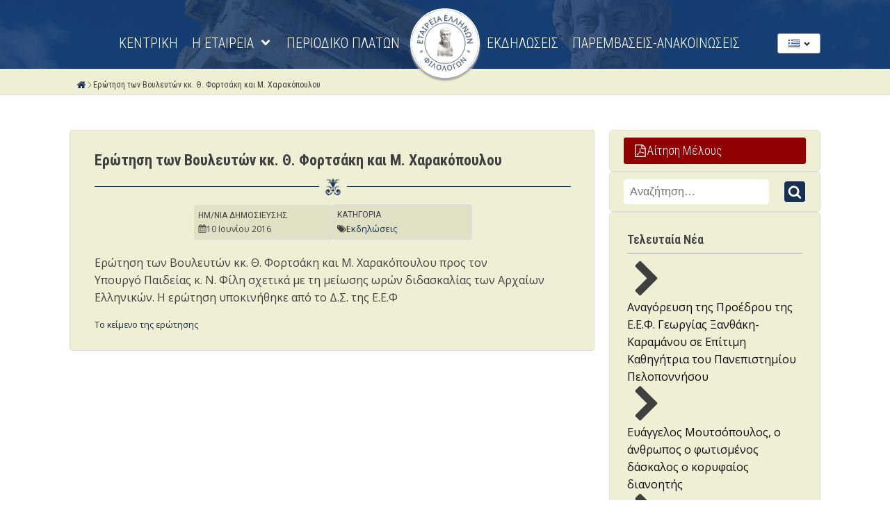

--- FILE ---
content_type: text/html; charset=UTF-8
request_url: https://eeph.gr/%CE%B5%CF%81%CF%8E%CF%84%CE%B7%CF%83%CE%B7-%CF%84%CF%89%CE%BD-%CE%B2%CE%BF%CF%85%CE%BB%CE%B5%CF%85%CF%84%CF%8E%CE%BD-%CE%BA%CE%BA-%CE%B8-%CF%86%CE%BF%CF%81%CF%84%CF%83%CE%AC%CE%BA%CE%B7-%CE%BA%CE%B1/
body_size: 22417
content:
<!DOCTYPE html>
<html lang="el" >
<head>
<meta charset="UTF-8">
<meta name="viewport" content="width=device-width, initial-scale=1.0">
<!-- WP_HEAD() START -->
<link rel="preload" as="style" href="https://fonts.googleapis.com/css?family=Open+Sans:100,200,300,400,500,600,700,800,900|Source+Sans+Pro:100,200,300,400,500,600,700,800,900|Roboto+Condensed:100,200,300,400,500,600,700,800,900|Roboto:100,200,300,400,500,600,700,800,900" >
<link rel="stylesheet" href="https://fonts.googleapis.com/css?family=Open+Sans:100,200,300,400,500,600,700,800,900|Source+Sans+Pro:100,200,300,400,500,600,700,800,900|Roboto+Condensed:100,200,300,400,500,600,700,800,900|Roboto:100,200,300,400,500,600,700,800,900">
<title>Ερώτηση των Βουλευτών κκ. Θ. Φορτσάκη και Μ. Χαρακόπουλου - Εταιρεία Ελλήνων Φιλολόγων</title>
<meta name="description" content="Ερώτηση των Βουλευτών κκ. Θ. Φορτσάκη και Μ. Χαρακόπουλου προς τονΥπουργό Παιδείας κ. Ν. Φίλη σχετικά με τη μείωσης ωρών διδασκαλίας των ΑρχαίωνΕλληνικών. Η ερώτηση υποκινήθηκε από το Δ.Σ. της Ε.Ε.Φ Το κείμενο της ερώτησης">
<meta name="robots" content="index, follow, max-snippet:-1, max-image-preview:large, max-video-preview:-1">
<link rel="canonical" href="https://eeph.gr/ερώτηση-των-βουλευτών-κκ-θ-φορτσάκη-κα/">
<meta property="og:url" content="https://eeph.gr/ερώτηση-των-βουλευτών-κκ-θ-φορτσάκη-κα/">
<meta property="og:site_name" content="Εταιρεία Ελλήνων Φιλολόγων">
<meta property="og:locale" content="el">
<meta property="og:type" content="article">
<meta property="article:author" content="">
<meta property="article:publisher" content="">
<meta property="article:section" content="Εκδηλώσεις">
<meta property="og:title" content="Ερώτηση των Βουλευτών κκ. Θ. Φορτσάκη και Μ. Χαρακόπουλου - Εταιρεία Ελλήνων Φιλολόγων">
<meta property="og:description" content="Ερώτηση των Βουλευτών κκ. Θ. Φορτσάκη και Μ. Χαρακόπουλου προς τονΥπουργό Παιδείας κ. Ν. Φίλη σχετικά με τη μείωσης ωρών διδασκαλίας των ΑρχαίωνΕλληνικών. Η ερώτηση υποκινήθηκε από το Δ.Σ. της Ε.Ε.Φ Το κείμενο της ερώτησης">
<meta property="fb:pages" content="">
<meta property="fb:admins" content="">
<meta property="fb:app_id" content="">
<meta name="twitter:card" content="summary">
<meta name="twitter:site" content="">
<meta name="twitter:creator" content="">
<meta name="twitter:title" content="Ερώτηση των Βουλευτών κκ. Θ. Φορτσάκη και Μ. Χαρακόπουλου - Εταιρεία Ελλήνων Φιλολόγων">
<meta name="twitter:description" content="Ερώτηση των Βουλευτών κκ. Θ. Φορτσάκη και Μ. Χαρακόπουλου προς τονΥπουργό Παιδείας κ. Ν. Φίλη σχετικά με τη μείωσης ωρών διδασκαλίας των ΑρχαίωνΕλληνικών. Η ερώτηση υποκινήθηκε από το Δ.Σ. της Ε.Ε.Φ Το κείμενο της ερώτησης">
<link rel="alternate" type="application/rss+xml" title="Ροή RSS &raquo; Εταιρεία Ελλήνων Φιλολόγων" href="https://eeph.gr/feed/" />
<link rel="alternate" type="application/rss+xml" title="Ροή Σχολίων &raquo; Εταιρεία Ελλήνων Φιλολόγων" href="https://eeph.gr/comments/feed/" />
<link rel="alternate" type="application/rss+xml" title="Ροή Σχολίων Εταιρεία Ελλήνων Φιλολόγων &raquo; Ερώτηση των Βουλευτών κκ. Θ. Φορτσάκη και Μ. Χαρακόπουλου" href="https://eeph.gr/%ce%b5%cf%81%cf%8e%cf%84%ce%b7%cf%83%ce%b7-%cf%84%cf%89%ce%bd-%ce%b2%ce%bf%cf%85%ce%bb%ce%b5%cf%85%cf%84%cf%8e%ce%bd-%ce%ba%ce%ba-%ce%b8-%cf%86%ce%bf%cf%81%cf%84%cf%83%ce%ac%ce%ba%ce%b7-%ce%ba%ce%b1/feed/" />
<link rel="alternate" title="oEmbed (JSON)" type="application/json+oembed" href="https://eeph.gr/wp-json/oembed/1.0/embed?url=https%3A%2F%2Feeph.gr%2F%25ce%25b5%25cf%2581%25cf%258e%25cf%2584%25ce%25b7%25cf%2583%25ce%25b7-%25cf%2584%25cf%2589%25ce%25bd-%25ce%25b2%25ce%25bf%25cf%2585%25ce%25bb%25ce%25b5%25cf%2585%25cf%2584%25cf%258e%25ce%25bd-%25ce%25ba%25ce%25ba-%25ce%25b8-%25cf%2586%25ce%25bf%25cf%2581%25cf%2584%25cf%2583%25ce%25ac%25ce%25ba%25ce%25b7-%25ce%25ba%25ce%25b1%2F&#038;lang=el" />
<link rel="alternate" title="oEmbed (XML)" type="text/xml+oembed" href="https://eeph.gr/wp-json/oembed/1.0/embed?url=https%3A%2F%2Feeph.gr%2F%25ce%25b5%25cf%2581%25cf%258e%25cf%2584%25ce%25b7%25cf%2583%25ce%25b7-%25cf%2584%25cf%2589%25ce%25bd-%25ce%25b2%25ce%25bf%25cf%2585%25ce%25bb%25ce%25b5%25cf%2585%25cf%2584%25cf%258e%25ce%25bd-%25ce%25ba%25ce%25ba-%25ce%25b8-%25cf%2586%25ce%25bf%25cf%2581%25cf%2584%25cf%2583%25ce%25ac%25ce%25ba%25ce%25b7-%25ce%25ba%25ce%25b1%2F&#038;format=xml&#038;lang=el" />
<style id='wp-img-auto-sizes-contain-inline-css'>
img:is([sizes=auto i],[sizes^="auto," i]){contain-intrinsic-size:3000px 1500px}
/*# sourceURL=wp-img-auto-sizes-contain-inline-css */
</style>

<style id='wp-block-library-inline-css'>
:root{--wp-block-synced-color:#7a00df;--wp-block-synced-color--rgb:122,0,223;--wp-bound-block-color:var(--wp-block-synced-color);--wp-editor-canvas-background:#ddd;--wp-admin-theme-color:#007cba;--wp-admin-theme-color--rgb:0,124,186;--wp-admin-theme-color-darker-10:#006ba1;--wp-admin-theme-color-darker-10--rgb:0,107,160.5;--wp-admin-theme-color-darker-20:#005a87;--wp-admin-theme-color-darker-20--rgb:0,90,135;--wp-admin-border-width-focus:2px}@media (min-resolution:192dpi){:root{--wp-admin-border-width-focus:1.5px}}.wp-element-button{cursor:pointer}:root .has-very-light-gray-background-color{background-color:#eee}:root .has-very-dark-gray-background-color{background-color:#313131}:root .has-very-light-gray-color{color:#eee}:root .has-very-dark-gray-color{color:#313131}:root .has-vivid-green-cyan-to-vivid-cyan-blue-gradient-background{background:linear-gradient(135deg,#00d084,#0693e3)}:root .has-purple-crush-gradient-background{background:linear-gradient(135deg,#34e2e4,#4721fb 50%,#ab1dfe)}:root .has-hazy-dawn-gradient-background{background:linear-gradient(135deg,#faaca8,#dad0ec)}:root .has-subdued-olive-gradient-background{background:linear-gradient(135deg,#fafae1,#67a671)}:root .has-atomic-cream-gradient-background{background:linear-gradient(135deg,#fdd79a,#004a59)}:root .has-nightshade-gradient-background{background:linear-gradient(135deg,#330968,#31cdcf)}:root .has-midnight-gradient-background{background:linear-gradient(135deg,#020381,#2874fc)}:root{--wp--preset--font-size--normal:16px;--wp--preset--font-size--huge:42px}.has-regular-font-size{font-size:1em}.has-larger-font-size{font-size:2.625em}.has-normal-font-size{font-size:var(--wp--preset--font-size--normal)}.has-huge-font-size{font-size:var(--wp--preset--font-size--huge)}.has-text-align-center{text-align:center}.has-text-align-left{text-align:left}.has-text-align-right{text-align:right}.has-fit-text{white-space:nowrap!important}#end-resizable-editor-section{display:none}.aligncenter{clear:both}.items-justified-left{justify-content:flex-start}.items-justified-center{justify-content:center}.items-justified-right{justify-content:flex-end}.items-justified-space-between{justify-content:space-between}.screen-reader-text{border:0;clip-path:inset(50%);height:1px;margin:-1px;overflow:hidden;padding:0;position:absolute;width:1px;word-wrap:normal!important}.screen-reader-text:focus{background-color:#ddd;clip-path:none;color:#444;display:block;font-size:1em;height:auto;left:5px;line-height:normal;padding:15px 23px 14px;text-decoration:none;top:5px;width:auto;z-index:100000}html :where(.has-border-color){border-style:solid}html :where([style*=border-top-color]){border-top-style:solid}html :where([style*=border-right-color]){border-right-style:solid}html :where([style*=border-bottom-color]){border-bottom-style:solid}html :where([style*=border-left-color]){border-left-style:solid}html :where([style*=border-width]){border-style:solid}html :where([style*=border-top-width]){border-top-style:solid}html :where([style*=border-right-width]){border-right-style:solid}html :where([style*=border-bottom-width]){border-bottom-style:solid}html :where([style*=border-left-width]){border-left-style:solid}html :where(img[class*=wp-image-]){height:auto;max-width:100%}:where(figure){margin:0 0 1em}html :where(.is-position-sticky){--wp-admin--admin-bar--position-offset:var(--wp-admin--admin-bar--height,0px)}@media screen and (max-width:600px){html :where(.is-position-sticky){--wp-admin--admin-bar--position-offset:0px}}
/*# sourceURL=/wp-includes/css/dist/block-library/common.min.css */
</style>
<style id='classic-theme-styles-inline-css'>
/*! This file is auto-generated */
.wp-block-button__link{color:#fff;background-color:#32373c;border-radius:9999px;box-shadow:none;text-decoration:none;padding:calc(.667em + 2px) calc(1.333em + 2px);font-size:1.125em}.wp-block-file__button{background:#32373c;color:#fff;text-decoration:none}
/*# sourceURL=/wp-includes/css/classic-themes.min.css */
</style>
<style id='global-styles-inline-css'>
:root{--wp--preset--aspect-ratio--square: 1;--wp--preset--aspect-ratio--4-3: 4/3;--wp--preset--aspect-ratio--3-4: 3/4;--wp--preset--aspect-ratio--3-2: 3/2;--wp--preset--aspect-ratio--2-3: 2/3;--wp--preset--aspect-ratio--16-9: 16/9;--wp--preset--aspect-ratio--9-16: 9/16;--wp--preset--color--black: #000000;--wp--preset--color--cyan-bluish-gray: #abb8c3;--wp--preset--color--white: #ffffff;--wp--preset--color--pale-pink: #f78da7;--wp--preset--color--vivid-red: #cf2e2e;--wp--preset--color--luminous-vivid-orange: #ff6900;--wp--preset--color--luminous-vivid-amber: #fcb900;--wp--preset--color--light-green-cyan: #7bdcb5;--wp--preset--color--vivid-green-cyan: #00d084;--wp--preset--color--pale-cyan-blue: #8ed1fc;--wp--preset--color--vivid-cyan-blue: #0693e3;--wp--preset--color--vivid-purple: #9b51e0;--wp--preset--color--base: #ffffff;--wp--preset--color--contrast: #000000;--wp--preset--color--primary: #9DFF20;--wp--preset--color--secondary: #345C00;--wp--preset--color--tertiary: #F6F6F6;--wp--preset--gradient--vivid-cyan-blue-to-vivid-purple: linear-gradient(135deg,rgb(6,147,227) 0%,rgb(155,81,224) 100%);--wp--preset--gradient--light-green-cyan-to-vivid-green-cyan: linear-gradient(135deg,rgb(122,220,180) 0%,rgb(0,208,130) 100%);--wp--preset--gradient--luminous-vivid-amber-to-luminous-vivid-orange: linear-gradient(135deg,rgb(252,185,0) 0%,rgb(255,105,0) 100%);--wp--preset--gradient--luminous-vivid-orange-to-vivid-red: linear-gradient(135deg,rgb(255,105,0) 0%,rgb(207,46,46) 100%);--wp--preset--gradient--very-light-gray-to-cyan-bluish-gray: linear-gradient(135deg,rgb(238,238,238) 0%,rgb(169,184,195) 100%);--wp--preset--gradient--cool-to-warm-spectrum: linear-gradient(135deg,rgb(74,234,220) 0%,rgb(151,120,209) 20%,rgb(207,42,186) 40%,rgb(238,44,130) 60%,rgb(251,105,98) 80%,rgb(254,248,76) 100%);--wp--preset--gradient--blush-light-purple: linear-gradient(135deg,rgb(255,206,236) 0%,rgb(152,150,240) 100%);--wp--preset--gradient--blush-bordeaux: linear-gradient(135deg,rgb(254,205,165) 0%,rgb(254,45,45) 50%,rgb(107,0,62) 100%);--wp--preset--gradient--luminous-dusk: linear-gradient(135deg,rgb(255,203,112) 0%,rgb(199,81,192) 50%,rgb(65,88,208) 100%);--wp--preset--gradient--pale-ocean: linear-gradient(135deg,rgb(255,245,203) 0%,rgb(182,227,212) 50%,rgb(51,167,181) 100%);--wp--preset--gradient--electric-grass: linear-gradient(135deg,rgb(202,248,128) 0%,rgb(113,206,126) 100%);--wp--preset--gradient--midnight: linear-gradient(135deg,rgb(2,3,129) 0%,rgb(40,116,252) 100%);--wp--preset--font-size--small: clamp(0.875rem, 0.875rem + ((1vw - 0.2rem) * 0.227), 1rem);--wp--preset--font-size--medium: clamp(1rem, 1rem + ((1vw - 0.2rem) * 0.227), 1.125rem);--wp--preset--font-size--large: clamp(1.75rem, 1.75rem + ((1vw - 0.2rem) * 0.227), 1.875rem);--wp--preset--font-size--x-large: 2.25rem;--wp--preset--font-size--xx-large: clamp(6.1rem, 6.1rem + ((1vw - 0.2rem) * 7.091), 10rem);--wp--preset--font-family--dm-sans: "DM Sans", sans-serif;--wp--preset--font-family--ibm-plex-mono: 'IBM Plex Mono', monospace;--wp--preset--font-family--inter: "Inter", sans-serif;--wp--preset--font-family--system-font: -apple-system,BlinkMacSystemFont,"Segoe UI",Roboto,Oxygen-Sans,Ubuntu,Cantarell,"Helvetica Neue",sans-serif;--wp--preset--font-family--source-serif-pro: "Source Serif Pro", serif;--wp--preset--spacing--20: 0.44rem;--wp--preset--spacing--30: clamp(1.5rem, 5vw, 2rem);--wp--preset--spacing--40: clamp(1.8rem, 1.8rem + ((1vw - 0.48rem) * 2.885), 3rem);--wp--preset--spacing--50: clamp(2.5rem, 8vw, 4.5rem);--wp--preset--spacing--60: clamp(3.75rem, 10vw, 7rem);--wp--preset--spacing--70: clamp(5rem, 5.25rem + ((1vw - 0.48rem) * 9.096), 8rem);--wp--preset--spacing--80: clamp(7rem, 14vw, 11rem);--wp--preset--shadow--natural: 6px 6px 9px rgba(0, 0, 0, 0.2);--wp--preset--shadow--deep: 12px 12px 50px rgba(0, 0, 0, 0.4);--wp--preset--shadow--sharp: 6px 6px 0px rgba(0, 0, 0, 0.2);--wp--preset--shadow--outlined: 6px 6px 0px -3px rgb(255, 255, 255), 6px 6px rgb(0, 0, 0);--wp--preset--shadow--crisp: 6px 6px 0px rgb(0, 0, 0);}:root :where(.is-layout-flow) > :first-child{margin-block-start: 0;}:root :where(.is-layout-flow) > :last-child{margin-block-end: 0;}:root :where(.is-layout-flow) > *{margin-block-start: 1.5rem;margin-block-end: 0;}:root :where(.is-layout-constrained) > :first-child{margin-block-start: 0;}:root :where(.is-layout-constrained) > :last-child{margin-block-end: 0;}:root :where(.is-layout-constrained) > *{margin-block-start: 1.5rem;margin-block-end: 0;}:root :where(.is-layout-flex){gap: 1.5rem;}:root :where(.is-layout-grid){gap: 1.5rem;}body .is-layout-flex{display: flex;}.is-layout-flex{flex-wrap: wrap;align-items: center;}.is-layout-flex > :is(*, div){margin: 0;}body .is-layout-grid{display: grid;}.is-layout-grid > :is(*, div){margin: 0;}.has-black-color{color: var(--wp--preset--color--black) !important;}.has-cyan-bluish-gray-color{color: var(--wp--preset--color--cyan-bluish-gray) !important;}.has-white-color{color: var(--wp--preset--color--white) !important;}.has-pale-pink-color{color: var(--wp--preset--color--pale-pink) !important;}.has-vivid-red-color{color: var(--wp--preset--color--vivid-red) !important;}.has-luminous-vivid-orange-color{color: var(--wp--preset--color--luminous-vivid-orange) !important;}.has-luminous-vivid-amber-color{color: var(--wp--preset--color--luminous-vivid-amber) !important;}.has-light-green-cyan-color{color: var(--wp--preset--color--light-green-cyan) !important;}.has-vivid-green-cyan-color{color: var(--wp--preset--color--vivid-green-cyan) !important;}.has-pale-cyan-blue-color{color: var(--wp--preset--color--pale-cyan-blue) !important;}.has-vivid-cyan-blue-color{color: var(--wp--preset--color--vivid-cyan-blue) !important;}.has-vivid-purple-color{color: var(--wp--preset--color--vivid-purple) !important;}.has-black-background-color{background-color: var(--wp--preset--color--black) !important;}.has-cyan-bluish-gray-background-color{background-color: var(--wp--preset--color--cyan-bluish-gray) !important;}.has-white-background-color{background-color: var(--wp--preset--color--white) !important;}.has-pale-pink-background-color{background-color: var(--wp--preset--color--pale-pink) !important;}.has-vivid-red-background-color{background-color: var(--wp--preset--color--vivid-red) !important;}.has-luminous-vivid-orange-background-color{background-color: var(--wp--preset--color--luminous-vivid-orange) !important;}.has-luminous-vivid-amber-background-color{background-color: var(--wp--preset--color--luminous-vivid-amber) !important;}.has-light-green-cyan-background-color{background-color: var(--wp--preset--color--light-green-cyan) !important;}.has-vivid-green-cyan-background-color{background-color: var(--wp--preset--color--vivid-green-cyan) !important;}.has-pale-cyan-blue-background-color{background-color: var(--wp--preset--color--pale-cyan-blue) !important;}.has-vivid-cyan-blue-background-color{background-color: var(--wp--preset--color--vivid-cyan-blue) !important;}.has-vivid-purple-background-color{background-color: var(--wp--preset--color--vivid-purple) !important;}.has-black-border-color{border-color: var(--wp--preset--color--black) !important;}.has-cyan-bluish-gray-border-color{border-color: var(--wp--preset--color--cyan-bluish-gray) !important;}.has-white-border-color{border-color: var(--wp--preset--color--white) !important;}.has-pale-pink-border-color{border-color: var(--wp--preset--color--pale-pink) !important;}.has-vivid-red-border-color{border-color: var(--wp--preset--color--vivid-red) !important;}.has-luminous-vivid-orange-border-color{border-color: var(--wp--preset--color--luminous-vivid-orange) !important;}.has-luminous-vivid-amber-border-color{border-color: var(--wp--preset--color--luminous-vivid-amber) !important;}.has-light-green-cyan-border-color{border-color: var(--wp--preset--color--light-green-cyan) !important;}.has-vivid-green-cyan-border-color{border-color: var(--wp--preset--color--vivid-green-cyan) !important;}.has-pale-cyan-blue-border-color{border-color: var(--wp--preset--color--pale-cyan-blue) !important;}.has-vivid-cyan-blue-border-color{border-color: var(--wp--preset--color--vivid-cyan-blue) !important;}.has-vivid-purple-border-color{border-color: var(--wp--preset--color--vivid-purple) !important;}.has-vivid-cyan-blue-to-vivid-purple-gradient-background{background: var(--wp--preset--gradient--vivid-cyan-blue-to-vivid-purple) !important;}.has-light-green-cyan-to-vivid-green-cyan-gradient-background{background: var(--wp--preset--gradient--light-green-cyan-to-vivid-green-cyan) !important;}.has-luminous-vivid-amber-to-luminous-vivid-orange-gradient-background{background: var(--wp--preset--gradient--luminous-vivid-amber-to-luminous-vivid-orange) !important;}.has-luminous-vivid-orange-to-vivid-red-gradient-background{background: var(--wp--preset--gradient--luminous-vivid-orange-to-vivid-red) !important;}.has-very-light-gray-to-cyan-bluish-gray-gradient-background{background: var(--wp--preset--gradient--very-light-gray-to-cyan-bluish-gray) !important;}.has-cool-to-warm-spectrum-gradient-background{background: var(--wp--preset--gradient--cool-to-warm-spectrum) !important;}.has-blush-light-purple-gradient-background{background: var(--wp--preset--gradient--blush-light-purple) !important;}.has-blush-bordeaux-gradient-background{background: var(--wp--preset--gradient--blush-bordeaux) !important;}.has-luminous-dusk-gradient-background{background: var(--wp--preset--gradient--luminous-dusk) !important;}.has-pale-ocean-gradient-background{background: var(--wp--preset--gradient--pale-ocean) !important;}.has-electric-grass-gradient-background{background: var(--wp--preset--gradient--electric-grass) !important;}.has-midnight-gradient-background{background: var(--wp--preset--gradient--midnight) !important;}.has-small-font-size{font-size: var(--wp--preset--font-size--small) !important;}.has-medium-font-size{font-size: var(--wp--preset--font-size--medium) !important;}.has-large-font-size{font-size: var(--wp--preset--font-size--large) !important;}.has-x-large-font-size{font-size: var(--wp--preset--font-size--x-large) !important;}
/*# sourceURL=global-styles-inline-css */
</style>
<link rel='stylesheet' id='oxygen-css' href='https://eeph.gr/wp-content/plugins/oxygen/component-framework/oxygen.css?ver=4.8.1' media='all' />
<script src="https://eeph.gr/wp-includes/js/jquery/jquery.min.js?ver=3.7.1" id="jquery-core-js"></script>
<link rel="https://api.w.org/" href="https://eeph.gr/wp-json/" /><link rel="alternate" title="JSON" type="application/json" href="https://eeph.gr/wp-json/wp/v2/posts/96" /><link rel="EditURI" type="application/rsd+xml" title="RSD" href="https://eeph.gr/xmlrpc.php?rsd" />
<meta name="generator" content="WordPress 6.9" />
<link rel='shortlink' href='https://eeph.gr/?p=96' />
<style class='wp-fonts-local'>
@font-face{font-family:"DM Sans";font-style:normal;font-weight:400;font-display:fallback;src:url('https://eeph.gr/wp-content/themes/oxygen-is-not-a-theme/assets/fonts/dm-sans/DMSans-Regular.woff2') format('woff2');font-stretch:normal;}
@font-face{font-family:"DM Sans";font-style:italic;font-weight:400;font-display:fallback;src:url('https://eeph.gr/wp-content/themes/oxygen-is-not-a-theme/assets/fonts/dm-sans/DMSans-Regular-Italic.woff2') format('woff2');font-stretch:normal;}
@font-face{font-family:"DM Sans";font-style:normal;font-weight:700;font-display:fallback;src:url('https://eeph.gr/wp-content/themes/oxygen-is-not-a-theme/assets/fonts/dm-sans/DMSans-Bold.woff2') format('woff2');font-stretch:normal;}
@font-face{font-family:"DM Sans";font-style:italic;font-weight:700;font-display:fallback;src:url('https://eeph.gr/wp-content/themes/oxygen-is-not-a-theme/assets/fonts/dm-sans/DMSans-Bold-Italic.woff2') format('woff2');font-stretch:normal;}
@font-face{font-family:"IBM Plex Mono";font-style:normal;font-weight:300;font-display:block;src:url('https://eeph.gr/wp-content/themes/oxygen-is-not-a-theme/assets/fonts/ibm-plex-mono/IBMPlexMono-Light.woff2') format('woff2');font-stretch:normal;}
@font-face{font-family:"IBM Plex Mono";font-style:normal;font-weight:400;font-display:block;src:url('https://eeph.gr/wp-content/themes/oxygen-is-not-a-theme/assets/fonts/ibm-plex-mono/IBMPlexMono-Regular.woff2') format('woff2');font-stretch:normal;}
@font-face{font-family:"IBM Plex Mono";font-style:italic;font-weight:400;font-display:block;src:url('https://eeph.gr/wp-content/themes/oxygen-is-not-a-theme/assets/fonts/ibm-plex-mono/IBMPlexMono-Italic.woff2') format('woff2');font-stretch:normal;}
@font-face{font-family:"IBM Plex Mono";font-style:normal;font-weight:700;font-display:block;src:url('https://eeph.gr/wp-content/themes/oxygen-is-not-a-theme/assets/fonts/ibm-plex-mono/IBMPlexMono-Bold.woff2') format('woff2');font-stretch:normal;}
@font-face{font-family:Inter;font-style:normal;font-weight:200 900;font-display:fallback;src:url('https://eeph.gr/wp-content/themes/oxygen-is-not-a-theme/assets/fonts/inter/Inter-VariableFont_slnt,wght.ttf') format('truetype');font-stretch:normal;}
@font-face{font-family:"Source Serif Pro";font-style:normal;font-weight:200 900;font-display:fallback;src:url('https://eeph.gr/wp-content/themes/oxygen-is-not-a-theme/assets/fonts/source-serif-pro/SourceSerif4Variable-Roman.ttf.woff2') format('woff2');font-stretch:normal;}
@font-face{font-family:"Source Serif Pro";font-style:italic;font-weight:200 900;font-display:fallback;src:url('https://eeph.gr/wp-content/themes/oxygen-is-not-a-theme/assets/fonts/source-serif-pro/SourceSerif4Variable-Italic.ttf.woff2') format('woff2');font-stretch:normal;}
</style>
<link rel='stylesheet' id='oxygen-cache-22-css' href='//eeph.gr/wp-content/uploads/oxygen/css/22.css?cache=1768809968&#038;ver=6.9' media='all' />
<link rel='stylesheet' id='oxygen-cache-31-css' href='//eeph.gr/wp-content/uploads/oxygen/css/31.css?cache=1733305451&#038;ver=6.9' media='all' />
<link rel='stylesheet' id='oxygen-universal-styles-css' href='//eeph.gr/wp-content/uploads/oxygen/css/universal.css?cache=1768809968&#038;ver=6.9' media='all' />
<!-- END OF WP_HEAD() -->
</head>
<body data-rsssl=1 class="wp-singular post-template-default single single-post postid-96 single-format-standard wp-embed-responsive wp-theme-oxygen-is-not-a-theme  oxygen-body" >




						<section id="section-95-22" class=" ct-section" ><div class="ct-section-inner-wrap"><div id="div_block-105-22" class="ct-div-block" ><a id="link-106-22" class="ct-link" href="https://eeph.gr/αρχική" target="_self"  ><img  id="image-97-22" alt="" src="https://eeph.gr/wp-content/uploads/2024/01/logo-platon.jpg" class="ct-image" srcset="https://eeph.gr/wp-content/uploads/2024/01/logo-platon.jpg 220w, https://eeph.gr/wp-content/uploads/2024/01/logo-platon-150x150.jpg 150w" sizes="(max-width: 220px) 100vw, 220px" /></a>
		<nav id="-site-navigation-104-22" class="oxy-site-navigation "  x-data="oxyA11yMenuData" aria-label="Main">
        <!-- Default styles -->
        <style>
            
                        @media (max-width: 991px) {
                    #-site-navigation-104-22.oxy-site-navigation .oxy-site-navigation__mobile-open-button {
                display: initial;
            }

            #-site-navigation-104-22.oxy-site-navigation .oxy-site-navigation__mobile-close-wrapper {
                display: initial;
            }
            /* End Mobile Styles - Buttons */

            /* Mobile Styles -- Off-Canvas */
            #-site-navigation-104-22 .oxy-site-navigation__skip-link {
                display: none;
            }

            #-site-navigation-104-22.oxy-site-navigation > ul:not(.open) {
            display: none;
            }

            #-site-navigation-104-22.oxy-site-navigation > ul {
                position: fixed;
                top: 0;
                flex-direction: column;
                height: 100vh;
                width: 300px;
                /* SETTING */
                padding: 64px 0px;
                /* SETTING */
                overflow: auto;
                background-color: var(--oxynav-neutral-color);
                box-shadow:
                    0px 12.5px 10px rgba(0, 0, 0, 0.035),
                    0px 100px 80px rgba(0, 0, 0, 0.07);
                margin-block-end: 0px;
                margin-block-start: 0px;
                z-index: 9999;
            }

            #-site-navigation-104-22.oxy-site-navigation ul > li {
                width: 100%;
                flex-wrap: wrap;
            }

            #-site-navigation-104-22.oxy-site-navigation ul > li > ul > li,
            #-site-navigation-104-22.oxy-site-navigation ul > li > ul > li > ul > li {
                width: 100%;
                flex-wrap: nowrap;
            }

            #-site-navigation-104-22.oxy-site-navigation ul > li > ul > li > a,
            #-site-navigation-104-22.oxy-site-navigation ul > li > ul > li > ul > li > a {
                white-space: normal;
            }

            /* Sub & sub-submenu layout fixes */
            #-site-navigation-104-22.oxy-site-navigation > ul > li > ul > li {
                flex-wrap: wrap;
            }

            #-site-navigation-104-22.oxy-site-navigation > ul > li > ul > li > a {
                max-width: 89%;
            }

            #-site-navigation-104-22.oxy-site-navigation > ul > li > ul > li > img + a {
                width: 60%;
            }
            
            /* Don't use border radius for mobile menu */
            #-site-navigation-104-22.oxy-site-navigation > ul > li,
            #-site-navigation-104-22.oxy-site-navigation > ul > li > ul > li:first-of-type,
            #-site-navigation-104-22.oxy-site-navigation > ul > li > ul > li:last-of-type,
            #-site-navigation-104-22.oxy-site-navigation > ul > li > ul > li > ul > li:first-of-type,
            #-site-navigation-104-22.oxy-site-navigation > ul > li > ul > li > ul > li:last-of-type {
                border-radius: 0px;
            }

            #-site-navigation-104-22.oxy-site-navigation li > ul {
                position: static;
            }
                }
                        /* End Mobile Styles -- Off-Canvas */
        </style>

        <noscript>
            <div class="oxy-site-navigation__noscript">
            JavaScript is disabled in your browser. Please enable JavaScript for a better experience.
            </div>
            <div class="menu-main-menu-gr-container"><ul id="menu-main-menu-gr" class="menu"><li id="menu-item-240" class="menu-item menu-item-type-post_type menu-item-object-page menu-item-home menu-item-240"><a href="https://eeph.gr/">KENTΡΙΚΗ</a></li>
<li id="menu-item-250" class="menu-item menu-item-type-custom menu-item-object-custom menu-item-has-children menu-item-250"><a>Η ΕΤΑΙΡΕΙΑ</a>
<ul class="sub-menu">
	<li id="menu-item-67" class="menu-item menu-item-type-post_type menu-item-object-page menu-item-67"><a href="https://eeph.gr/%ce%b7-%ce%b5%cf%84%ce%b1%ce%b9%cf%81%ce%b5%ce%af%ce%b1/">Η Εταιρεία</a></li>
	<li id="menu-item-68" class="menu-item menu-item-type-post_type menu-item-object-page menu-item-68"><a href="https://eeph.gr/%ce%b4%ce%b9%ce%bf%ce%b9%ce%ba%ce%b7%cf%84%ce%b9%ce%ba%cf%8c-%cf%83%cf%85%ce%bc%ce%b2%ce%bf%cf%8d%ce%bb%ce%b9%ce%bf/">Διοικητικό Συμβούλιο</a></li>
	<li id="menu-item-234" class="menu-item menu-item-type-post_type menu-item-object-page menu-item-234"><a href="https://eeph.gr/%cf%83%cf%85%ce%bd%ce%b5%cf%81%ce%b3%ce%b1%cf%83%ce%af%ce%b5%cf%82/">Συνεργασίες</a></li>
</ul>
</li>
<li id="menu-item-156" class="menu-item menu-item-type-post_type menu-item-object-page menu-item-156"><a href="https://eeph.gr/%cf%80%ce%b5%cf%81%ce%b9%ce%bf%ce%b4%ce%b9%ce%ba%cf%8c-%cf%80%ce%bb%ce%b1%cf%84%cf%89%ce%bd/">ΠΕΡΙΟΔΙΚΟ ΠΛΑΤΩΝ</a></li>
<li id="menu-item-167" class="menu-item menu-item-type-post_type menu-item-object-page menu-item-167"><a href="https://eeph.gr/%ce%b5%ce%ba%ce%b4%ce%b7%ce%bb%cf%8e%cf%83%ce%b5%ce%b9%cf%82/">ΕΚΔΗΛΩΣΕΙΣ</a></li>
<li id="menu-item-236" class="menu-item menu-item-type-post_type menu-item-object-page menu-item-236"><a href="https://eeph.gr/%cf%80%ce%b1%cf%81%ce%b5%ce%bc%ce%b2%ce%ac%cf%83%ce%b5%ce%b9%cf%82-%ce%b1%ce%bd%ce%b1%ce%ba%ce%bf%ce%b9%ce%bd%cf%8e%cf%83%ce%b5%ce%b9%cf%82/">ΠΑΡΕΜΒΑΣΕΙΣ-ΑΝΑΚΟΙΝΩΣΕΙΣ</a></li>
</ul></div>        </noscript>

                        <button 
                class="oxy-site-navigation__mobile-open-button" 
                @click.prevent="rootOpen = !rootOpen; $nextTick( () => $event.target.closest('button').nextElementSibling.querySelector('.oxy-site-navigation__mobile-close-wrapper > button').focus() )" 
                aria-label="Open navigation menu" 
                :aria-expanded="rootOpen" 
                x-ref="openButton">
                    <svg class='icon' viewBox="0 0 25 28">
                        <use xlink:href="#FontAwesomeicon-chevron-down"></use>
                    </svg>
                </button>
            
        
        <ul 
        :class="rootOpen ? 'open' : null" 
        @click.outside="!$event.target?.closest('.oxy-site-navigation') ? rootOpen = false : null"
        @focusout="( ( $event.relatedTarget != null ) && !$event.relatedTarget?.closest('.oxy-site-navigation') ) ? rootOpen = false : null"
        @closemobile="rootOpen = false; $nextTick( () => $refs.openButton.focus() )"
        x-init="menu = [{'ID':240,'post_author':'1','post_date':'2024-01-29 11:09:40','post_date_gmt':'2024-01-16 09:17:51','post_content':'','post_title':'KENT\u03a1\u0399\u039a\u0397','post_excerpt':'','post_status':'publish','comment_status':'closed','ping_status':'closed','post_password':'','post_name':'%ce%b1%cf%81%cf%87%ce%b9%ce%ba%ce%b7-2','to_ping':'','pinged':'','post_modified':'2024-01-29 11:09:40','post_modified_gmt':'2024-01-29 09:09:40','post_content_filtered':'','post_parent':0,'guid':'https:\/\/eeph.gr\/?p=240','menu_order':1,'post_type':'nav_menu_item','post_mime_type':'','comment_count':'0','filter':'raw','db_id':240,'menu_item_parent':'0','object_id':'7','object':'page','type':'post_type','type_label':'\u03a3\u03b5\u03bb\u03af\u03b4\u03b1','url':'https:\/\/eeph.gr\/','title':'KENT\u03a1\u0399\u039a\u0397','target':'','attr_title':'','description':'','classes':['','menu-item','menu-item-type-post_type','menu-item-object-page','menu-item-home'],'xfn':'','current':false,'current_item_ancestor':false,'current_item_parent':false,'menu_image':''},{'ID':250,'post_author':'1','post_date':'2024-01-29 11:09:40','post_date_gmt':'2024-01-16 10:11:44','post_content':'','post_title':'\u0397 \u0395\u03a4\u0391\u0399\u03a1\u0395\u0399\u0391','post_excerpt':'','post_status':'publish','comment_status':'closed','ping_status':'closed','post_password':'','post_name':'%ce%b5%cf%84%ce%b1%ce%b9%cf%81%ce%b5%ce%b9%ce%b1','to_ping':'','pinged':'','post_modified':'2024-01-29 11:09:40','post_modified_gmt':'2024-01-29 09:09:40','post_content_filtered':'','post_parent':0,'guid':'https:\/\/eeph.gr\/?p=250','menu_order':2,'post_type':'nav_menu_item','post_mime_type':'','comment_count':'0','filter':'raw','db_id':250,'menu_item_parent':'0','object_id':'250','object':'custom','type':'custom','type_label':'\u03a0\u03c1\u03bf\u03c3\u03b1\u03c1\u03bc\u03bf\u03c3\u03bc\u03ad\u03bd\u03bf\u03c2 \u03c3\u03cd\u03bd\u03b4\u03b5\u03c3\u03bc\u03bf\u03c2','title':'\u0397 \u0395\u03a4\u0391\u0399\u03a1\u0395\u0399\u0391','url':'','target':'','attr_title':'','description':'','classes':['','menu-item','menu-item-type-custom','menu-item-object-custom'],'xfn':'','current':false,'current_item_ancestor':false,'current_item_parent':false,'menu_image':''},{'ID':67,'post_author':'1','post_date':'2024-01-29 11:09:40','post_date_gmt':'2024-01-09 19:57:04','post_content':' ','post_title':'','post_excerpt':'','post_status':'publish','comment_status':'closed','ping_status':'closed','post_password':'','post_name':'67','to_ping':'','pinged':'','post_modified':'2024-01-29 11:09:40','post_modified_gmt':'2024-01-29 09:09:40','post_content_filtered':'','post_parent':0,'guid':'https:\/\/eeph.gr\/?p=67','menu_order':3,'post_type':'nav_menu_item','post_mime_type':'','comment_count':'0','filter':'raw','db_id':67,'menu_item_parent':'250','object_id':'28','object':'page','type':'post_type','type_label':'\u03a3\u03b5\u03bb\u03af\u03b4\u03b1','url':'https:\/\/eeph.gr\/%ce%b7-%ce%b5%cf%84%ce%b1%ce%b9%cf%81%ce%b5%ce%af%ce%b1\/','title':'\u0397 \u0395\u03c4\u03b1\u03b9\u03c1\u03b5\u03af\u03b1','target':'','attr_title':'','description':'','classes':['','menu-item','menu-item-type-post_type','menu-item-object-page'],'xfn':'','current':false,'current_item_ancestor':false,'current_item_parent':false,'menu_image':''},{'ID':68,'post_author':'1','post_date':'2024-01-29 11:09:40','post_date_gmt':'2024-01-09 19:57:04','post_content':' ','post_title':'','post_excerpt':'','post_status':'publish','comment_status':'closed','ping_status':'closed','post_password':'','post_name':'68','to_ping':'','pinged':'','post_modified':'2024-01-29 11:09:40','post_modified_gmt':'2024-01-29 09:09:40','post_content_filtered':'','post_parent':0,'guid':'https:\/\/eeph.gr\/?p=68','menu_order':4,'post_type':'nav_menu_item','post_mime_type':'','comment_count':'0','filter':'raw','db_id':68,'menu_item_parent':'250','object_id':'58','object':'page','type':'post_type','type_label':'\u03a3\u03b5\u03bb\u03af\u03b4\u03b1','url':'https:\/\/eeph.gr\/%ce%b4%ce%b9%ce%bf%ce%b9%ce%ba%ce%b7%cf%84%ce%b9%ce%ba%cf%8c-%cf%83%cf%85%ce%bc%ce%b2%ce%bf%cf%8d%ce%bb%ce%b9%ce%bf\/','title':'\u0394\u03b9\u03bf\u03b9\u03ba\u03b7\u03c4\u03b9\u03ba\u03cc \u03a3\u03c5\u03bc\u03b2\u03bf\u03cd\u03bb\u03b9\u03bf','target':'','attr_title':'','description':'','classes':['','menu-item','menu-item-type-post_type','menu-item-object-page'],'xfn':'','current':false,'current_item_ancestor':false,'current_item_parent':false,'menu_image':''},{'ID':234,'post_author':'1','post_date':'2024-01-29 11:09:40','post_date_gmt':'2024-01-16 09:16:24','post_content':' ','post_title':'','post_excerpt':'','post_status':'publish','comment_status':'closed','ping_status':'closed','post_password':'','post_name':'%cf%83%cf%85%ce%bd%ce%b5%cf%81%ce%b3%ce%b1%cf%83%ce%af%ce%b5%cf%82','to_ping':'','pinged':'','post_modified':'2024-01-29 11:09:40','post_modified_gmt':'2024-01-29 09:09:40','post_content_filtered':'','post_parent':0,'guid':'https:\/\/eeph.gr\/?p=234','menu_order':5,'post_type':'nav_menu_item','post_mime_type':'','comment_count':'0','filter':'raw','db_id':234,'menu_item_parent':'250','object_id':'32','object':'page','type':'post_type','type_label':'\u03a3\u03b5\u03bb\u03af\u03b4\u03b1','url':'https:\/\/eeph.gr\/%cf%83%cf%85%ce%bd%ce%b5%cf%81%ce%b3%ce%b1%cf%83%ce%af%ce%b5%cf%82\/','title':'\u03a3\u03c5\u03bd\u03b5\u03c1\u03b3\u03b1\u03c3\u03af\u03b5\u03c2','target':'','attr_title':'','description':'','classes':['','menu-item','menu-item-type-post_type','menu-item-object-page'],'xfn':'','current':false,'current_item_ancestor':false,'current_item_parent':false,'menu_image':''},{'ID':156,'post_author':'1','post_date':'2024-01-29 11:09:40','post_date_gmt':'2024-01-12 12:58:37','post_content':'','post_title':'\u03a0\u0395\u03a1\u0399\u039f\u0394\u0399\u039a\u039f \u03a0\u039b\u0391\u03a4\u03a9\u039d','post_excerpt':'','post_status':'publish','comment_status':'closed','ping_status':'closed','post_password':'','post_name':'156','to_ping':'','pinged':'','post_modified':'2024-01-29 11:09:40','post_modified_gmt':'2024-01-29 09:09:40','post_content_filtered':'','post_parent':0,'guid':'https:\/\/eeph.gr\/?p=156','menu_order':6,'post_type':'nav_menu_item','post_mime_type':'','comment_count':'0','filter':'raw','db_id':156,'menu_item_parent':'0','object_id':'154','object':'page','type':'post_type','type_label':'\u03a3\u03b5\u03bb\u03af\u03b4\u03b1','url':'https:\/\/eeph.gr\/%cf%80%ce%b5%cf%81%ce%b9%ce%bf%ce%b4%ce%b9%ce%ba%cf%8c-%cf%80%ce%bb%ce%b1%cf%84%cf%89%ce%bd\/','title':'\u03a0\u0395\u03a1\u0399\u039f\u0394\u0399\u039a\u039f \u03a0\u039b\u0391\u03a4\u03a9\u039d','target':'','attr_title':'','description':'','classes':['','menu-item','menu-item-type-post_type','menu-item-object-page'],'xfn':'','current':false,'current_item_ancestor':false,'current_item_parent':false,'menu_image':''},{'ID':167,'post_author':'1','post_date':'2024-01-29 11:09:40','post_date_gmt':'2024-01-14 11:00:43','post_content':'','post_title':'\u0395\u039a\u0394\u0397\u039b\u03a9\u03a3\u0395\u0399\u03a3','post_excerpt':'','post_status':'publish','comment_status':'closed','ping_status':'closed','post_password':'','post_name':'167','to_ping':'','pinged':'','post_modified':'2024-01-29 11:09:40','post_modified_gmt':'2024-01-29 09:09:40','post_content_filtered':'','post_parent':0,'guid':'https:\/\/eeph.gr\/?p=167','menu_order':7,'post_type':'nav_menu_item','post_mime_type':'','comment_count':'0','filter':'raw','db_id':167,'menu_item_parent':'0','object_id':'165','object':'page','type':'post_type','type_label':'\u03a3\u03b5\u03bb\u03af\u03b4\u03b1','url':'https:\/\/eeph.gr\/%ce%b5%ce%ba%ce%b4%ce%b7%ce%bb%cf%8e%cf%83%ce%b5%ce%b9%cf%82\/','title':'\u0395\u039a\u0394\u0397\u039b\u03a9\u03a3\u0395\u0399\u03a3','target':'','attr_title':'','description':'','classes':['','menu-item','menu-item-type-post_type','menu-item-object-page'],'xfn':'','current':false,'current_item_ancestor':false,'current_item_parent':false,'menu_image':''},{'ID':236,'post_author':'1','post_date':'2024-01-29 11:09:40','post_date_gmt':'2024-01-16 09:16:24','post_content':'','post_title':'\u03a0\u0391\u03a1\u0395\u039c\u0392\u0391\u03a3\u0395\u0399\u03a3-\u0391\u039d\u0391\u039a\u039f\u0399\u039d\u03a9\u03a3\u0395\u0399\u03a3','post_excerpt':'','post_status':'publish','comment_status':'closed','ping_status':'closed','post_password':'','post_name':'%ce%b1%ce%bd%ce%b1%ce%ba%ce%bf%ce%b9%ce%bd%cf%8e%cf%83%ce%b5%ce%b9%cf%82-%cf%80%ce%b1%cf%81%ce%b5%ce%bc%ce%b2%ce%ac%cf%83%ce%b5%ce%b9%cf%82','to_ping':'','pinged':'','post_modified':'2024-01-29 11:09:40','post_modified_gmt':'2024-01-29 09:09:40','post_content_filtered':'','post_parent':0,'guid':'https:\/\/eeph.gr\/?p=236','menu_order':8,'post_type':'nav_menu_item','post_mime_type':'','comment_count':'0','filter':'raw','db_id':236,'menu_item_parent':'0','object_id':'107','object':'page','type':'post_type','type_label':'\u03a3\u03b5\u03bb\u03af\u03b4\u03b1','url':'https:\/\/eeph.gr\/%cf%80%ce%b1%cf%81%ce%b5%ce%bc%ce%b2%ce%ac%cf%83%ce%b5%ce%b9%cf%82-%ce%b1%ce%bd%ce%b1%ce%ba%ce%bf%ce%b9%ce%bd%cf%8e%cf%83%ce%b5%ce%b9%cf%82\/','title':'\u03a0\u0391\u03a1\u0395\u039c\u0392\u0391\u03a3\u0395\u0399\u03a3-\u0391\u039d\u0391\u039a\u039f\u0399\u039d\u03a9\u03a3\u0395\u0399\u03a3','target':'','attr_title':'','description':'','classes':['','menu-item','menu-item-type-post_type','menu-item-object-page'],'xfn':'','current':false,'current_item_ancestor':false,'current_item_parent':false,'menu_image':''}];"
        x-data="{
            useCtaStyles: 'false',
            howManyCtas: '2'
        }">
            <li class="oxy-site-navigation__mobile-close-wrapper">
                <button 
                aria-label="Close navigation menu" 
                class="oxy-site-navigation__mobile-close-button" 
                @click.prevent="rootOpen = false; $refs.openButton.focus()" 
                @keydown.escape="$dispatch('closemobile')"
                x-ref="closeButton">
                                            <svg class='icon' viewBox="0 0 25 28">
                            <use xlink:href="#FontAwesomeicon-chevron-down"></use>
                        </svg>
                                                        </button>
            </li>
            <template x-for="(item, index) in getRootMenuItems">
                <li x-init="if (typeof(item)=='undefined') item={}"
                    x-data="{ 
                    open: false,
                    cta: ( index + 1 ) > ( getRootMenuItems().length - howManyCtas ) && useCtaStyles, 
                    close( focusAfter ) {
                        this.open = false;

                        focusAfter && focusAfter.focus();
                    }
                }" 
                @keydown.escape.prevent.stop="if( !open ) { $dispatch( 'closemobile' ) }; close($refs.parent);" 
                @focusin.window="!$refs.submenu?.contains($event.target) && close()" 
                @mouseover="!rootOpen ? open = true : null" 
                @mouseleave="!rootOpen ? open = false : null" 
                :data-cta="cta"
                :class="typeof(item)!='undefined' && item.classes ? Object.values(item.classes) : ''">
                    <template x-if="item.menu_image">
                        <img :src="item.menu_image" alt="" />
                    </template>
                    <a 
                    x-html="isLanguageSwitcher( item.type_label ) ? item.title : sanitizeItemTitle( item.title )"
                    :data-description="item.description ? item.description : null" 
                    :data-image="item.menu_image ? item.menu_image : null"
                    :target="item.target ? item.target : '_self'"
                    :href="item.url" :aria-current='isCurrentPage(item.url)' 
                    :data-parent-of-current='item.current_item_parent' 
                    @click="rootOpen ? rootOpen = false : null"></a>
                    <template x-if="getChildren(item.ID).length != 0">
                        <button 
                        @touchstart.prevent="open = !open" 
                        @mousedown.prevent="open = !open" 
                        @keydown.enter="open = !open" 
                        @keydown.space="open = !open" 
                        :aria-label='item.title + " sub-menu"' 
                        :aria-expanded="open"
                        x-ref="parent">
                            <svg class='icon' viewBox="0 0 25 28">
                                <use xlink:href="#FontAwesomeicon-chevron-down"></use>
                            </svg>
                        </button>
                    </template>
                    <template x-if="getChildren(item.ID).length != 0">
                        <ul 
                        :class="open ? 'open' : null" 
                        x-ref="submenu" 
                        x-intersect="calculatePosition($el)">
                            <template x-for="item in getChildren(item.ID)">
                                <li x-data="{ 
                                    open: false, 
                                    close( focusAfter ) {
                                        this.open = false;

                                        focusAfter && focusAfter.focus();
                                    }
                                }" 
                                @focusin.window="!$refs.submenu?.contains($event.target) && close()" 
                                @mouseover="!rootOpen ? open = true : null" 
                                @mouseleave="!rootOpen ? open = false : null" 
                                :class="item.classes ? Object.values(item.classes) : ''">
                                <template x-if="item.menu_image">
                                    <img :src="item.menu_image" alt="" />
                                </template>    
                                <a 
                                x-html="item.title" 
                                :data-description="item.description ? item.description : null" 
                                :data-image="item.menu_image ? item.menu_image : null"
                                :target="item.target ? item.target : '_self'"
                                :href="item.url" :aria-current='isCurrentPage(item.url)' 
                                @click="rootOpen ? rootOpen = false : null" 
                                @mouseover="!rootOpen ? open = true : null"></a>
                                    <template x-if="getChildren(item.ID).length != 0">
                                        <button @touchstart.prevent="open = !open" @mousedown.prevent="open = !open" @keydown.enter="open = !open" @keydown.space="open = !open" :aria-label='item.title + " sub-menu"' :aria-expanded="open">
                                            <svg class='icon' viewBox="0 0 25 28">
                                                <use xlink:href="#FontAwesomeicon-chevron-down"></use>
                                            </svg>
                                        </button>
                                    </template>
                                    <template x-if="getChildren(item.ID).length != 0">
                                        <ul :class="open ? 'open' : null" x-ref="submenu" x-intersect="calculatePosition($el)">
                                            <template x-for="item in getChildren(item.ID)">
                                                <li :class="item.classes ? Object.values(item.classes) : ''">
                                                    <template x-if="item.menu_image">
                                                        <img :src="item.menu_image" alt="" />
                                                    </template>  
                                                    <a 
                                                    x-html="item.title" 
                                                    :data-description="item.description ? item.description : null" 
                                                    :data-image="item.menu_image ? item.menu_image : null" 
                                                    :target="item.target ? item.target : '_self'"
                                                    :href="item.url" :aria-current='isCurrentPage(item.url)' 
                                                    @click="rootOpen ? rootOpen = false : null"></a>
                                                </li>
                                            </template>
                                        </ul>
                                    </template>
                                </li>
                            </template>
                        </ul>
                    </template>
                </li>
            </template>
        </ul>

        <script>
            var alpineIntersect = document.createElement('script');
            var alpine = document.createElement('script');

            // Intersect
            alpineIntersect.setAttribute('defer', 'true');
            alpineIntersect.setAttribute('id', 'alpineintersect');
            alpineIntersect.setAttribute('src', 'https://eeph.gr/wp-content/plugins/oxygen/component-framework/vendor/alpinejs/alpinejs.intersect.3.10.5.js')

            // Alpine
            alpine.setAttribute('defer', 'true');
            alpine.setAttribute('id', 'alpine');
            alpine.setAttribute('src', 'https://eeph.gr/wp-content/plugins/oxygen/component-framework/vendor/alpinejs/alpinejs.3.10.5.js')

            if (!document.getElementById('alpineintersect')) {
                document.head.appendChild(alpineIntersect);
            }

            if (!document.getElementById('alpine')) {
                document.head.appendChild(alpine);
            }

            document.addEventListener('alpine:init', () => {
                Alpine.data('oxyA11yMenuData', () => ({
                    menu: [{'ID':240,'post_author':'1','post_date':'2024-01-29 11:09:40','post_date_gmt':'2024-01-16 09:17:51','post_content':'','post_title':'KENT\u03a1\u0399\u039a\u0397','post_excerpt':'','post_status':'publish','comment_status':'closed','ping_status':'closed','post_password':'','post_name':'%ce%b1%cf%81%cf%87%ce%b9%ce%ba%ce%b7-2','to_ping':'','pinged':'','post_modified':'2024-01-29 11:09:40','post_modified_gmt':'2024-01-29 09:09:40','post_content_filtered':'','post_parent':0,'guid':'https:\/\/eeph.gr\/?p=240','menu_order':1,'post_type':'nav_menu_item','post_mime_type':'','comment_count':'0','filter':'raw','db_id':240,'menu_item_parent':'0','object_id':'7','object':'page','type':'post_type','type_label':'\u03a3\u03b5\u03bb\u03af\u03b4\u03b1','url':'https:\/\/eeph.gr\/','title':'KENT\u03a1\u0399\u039a\u0397','target':'','attr_title':'','description':'','classes':['','menu-item','menu-item-type-post_type','menu-item-object-page','menu-item-home'],'xfn':'','current':false,'current_item_ancestor':false,'current_item_parent':false,'menu_image':''},{'ID':250,'post_author':'1','post_date':'2024-01-29 11:09:40','post_date_gmt':'2024-01-16 10:11:44','post_content':'','post_title':'\u0397 \u0395\u03a4\u0391\u0399\u03a1\u0395\u0399\u0391','post_excerpt':'','post_status':'publish','comment_status':'closed','ping_status':'closed','post_password':'','post_name':'%ce%b5%cf%84%ce%b1%ce%b9%cf%81%ce%b5%ce%b9%ce%b1','to_ping':'','pinged':'','post_modified':'2024-01-29 11:09:40','post_modified_gmt':'2024-01-29 09:09:40','post_content_filtered':'','post_parent':0,'guid':'https:\/\/eeph.gr\/?p=250','menu_order':2,'post_type':'nav_menu_item','post_mime_type':'','comment_count':'0','filter':'raw','db_id':250,'menu_item_parent':'0','object_id':'250','object':'custom','type':'custom','type_label':'\u03a0\u03c1\u03bf\u03c3\u03b1\u03c1\u03bc\u03bf\u03c3\u03bc\u03ad\u03bd\u03bf\u03c2 \u03c3\u03cd\u03bd\u03b4\u03b5\u03c3\u03bc\u03bf\u03c2','title':'\u0397 \u0395\u03a4\u0391\u0399\u03a1\u0395\u0399\u0391','url':'','target':'','attr_title':'','description':'','classes':['','menu-item','menu-item-type-custom','menu-item-object-custom'],'xfn':'','current':false,'current_item_ancestor':false,'current_item_parent':false,'menu_image':''},{'ID':67,'post_author':'1','post_date':'2024-01-29 11:09:40','post_date_gmt':'2024-01-09 19:57:04','post_content':' ','post_title':'','post_excerpt':'','post_status':'publish','comment_status':'closed','ping_status':'closed','post_password':'','post_name':'67','to_ping':'','pinged':'','post_modified':'2024-01-29 11:09:40','post_modified_gmt':'2024-01-29 09:09:40','post_content_filtered':'','post_parent':0,'guid':'https:\/\/eeph.gr\/?p=67','menu_order':3,'post_type':'nav_menu_item','post_mime_type':'','comment_count':'0','filter':'raw','db_id':67,'menu_item_parent':'250','object_id':'28','object':'page','type':'post_type','type_label':'\u03a3\u03b5\u03bb\u03af\u03b4\u03b1','url':'https:\/\/eeph.gr\/%ce%b7-%ce%b5%cf%84%ce%b1%ce%b9%cf%81%ce%b5%ce%af%ce%b1\/','title':'\u0397 \u0395\u03c4\u03b1\u03b9\u03c1\u03b5\u03af\u03b1','target':'','attr_title':'','description':'','classes':['','menu-item','menu-item-type-post_type','menu-item-object-page'],'xfn':'','current':false,'current_item_ancestor':false,'current_item_parent':false,'menu_image':''},{'ID':68,'post_author':'1','post_date':'2024-01-29 11:09:40','post_date_gmt':'2024-01-09 19:57:04','post_content':' ','post_title':'','post_excerpt':'','post_status':'publish','comment_status':'closed','ping_status':'closed','post_password':'','post_name':'68','to_ping':'','pinged':'','post_modified':'2024-01-29 11:09:40','post_modified_gmt':'2024-01-29 09:09:40','post_content_filtered':'','post_parent':0,'guid':'https:\/\/eeph.gr\/?p=68','menu_order':4,'post_type':'nav_menu_item','post_mime_type':'','comment_count':'0','filter':'raw','db_id':68,'menu_item_parent':'250','object_id':'58','object':'page','type':'post_type','type_label':'\u03a3\u03b5\u03bb\u03af\u03b4\u03b1','url':'https:\/\/eeph.gr\/%ce%b4%ce%b9%ce%bf%ce%b9%ce%ba%ce%b7%cf%84%ce%b9%ce%ba%cf%8c-%cf%83%cf%85%ce%bc%ce%b2%ce%bf%cf%8d%ce%bb%ce%b9%ce%bf\/','title':'\u0394\u03b9\u03bf\u03b9\u03ba\u03b7\u03c4\u03b9\u03ba\u03cc \u03a3\u03c5\u03bc\u03b2\u03bf\u03cd\u03bb\u03b9\u03bf','target':'','attr_title':'','description':'','classes':['','menu-item','menu-item-type-post_type','menu-item-object-page'],'xfn':'','current':false,'current_item_ancestor':false,'current_item_parent':false,'menu_image':''},{'ID':234,'post_author':'1','post_date':'2024-01-29 11:09:40','post_date_gmt':'2024-01-16 09:16:24','post_content':' ','post_title':'','post_excerpt':'','post_status':'publish','comment_status':'closed','ping_status':'closed','post_password':'','post_name':'%cf%83%cf%85%ce%bd%ce%b5%cf%81%ce%b3%ce%b1%cf%83%ce%af%ce%b5%cf%82','to_ping':'','pinged':'','post_modified':'2024-01-29 11:09:40','post_modified_gmt':'2024-01-29 09:09:40','post_content_filtered':'','post_parent':0,'guid':'https:\/\/eeph.gr\/?p=234','menu_order':5,'post_type':'nav_menu_item','post_mime_type':'','comment_count':'0','filter':'raw','db_id':234,'menu_item_parent':'250','object_id':'32','object':'page','type':'post_type','type_label':'\u03a3\u03b5\u03bb\u03af\u03b4\u03b1','url':'https:\/\/eeph.gr\/%cf%83%cf%85%ce%bd%ce%b5%cf%81%ce%b3%ce%b1%cf%83%ce%af%ce%b5%cf%82\/','title':'\u03a3\u03c5\u03bd\u03b5\u03c1\u03b3\u03b1\u03c3\u03af\u03b5\u03c2','target':'','attr_title':'','description':'','classes':['','menu-item','menu-item-type-post_type','menu-item-object-page'],'xfn':'','current':false,'current_item_ancestor':false,'current_item_parent':false,'menu_image':''},{'ID':156,'post_author':'1','post_date':'2024-01-29 11:09:40','post_date_gmt':'2024-01-12 12:58:37','post_content':'','post_title':'\u03a0\u0395\u03a1\u0399\u039f\u0394\u0399\u039a\u039f \u03a0\u039b\u0391\u03a4\u03a9\u039d','post_excerpt':'','post_status':'publish','comment_status':'closed','ping_status':'closed','post_password':'','post_name':'156','to_ping':'','pinged':'','post_modified':'2024-01-29 11:09:40','post_modified_gmt':'2024-01-29 09:09:40','post_content_filtered':'','post_parent':0,'guid':'https:\/\/eeph.gr\/?p=156','menu_order':6,'post_type':'nav_menu_item','post_mime_type':'','comment_count':'0','filter':'raw','db_id':156,'menu_item_parent':'0','object_id':'154','object':'page','type':'post_type','type_label':'\u03a3\u03b5\u03bb\u03af\u03b4\u03b1','url':'https:\/\/eeph.gr\/%cf%80%ce%b5%cf%81%ce%b9%ce%bf%ce%b4%ce%b9%ce%ba%cf%8c-%cf%80%ce%bb%ce%b1%cf%84%cf%89%ce%bd\/','title':'\u03a0\u0395\u03a1\u0399\u039f\u0394\u0399\u039a\u039f \u03a0\u039b\u0391\u03a4\u03a9\u039d','target':'','attr_title':'','description':'','classes':['','menu-item','menu-item-type-post_type','menu-item-object-page'],'xfn':'','current':false,'current_item_ancestor':false,'current_item_parent':false,'menu_image':''},{'ID':167,'post_author':'1','post_date':'2024-01-29 11:09:40','post_date_gmt':'2024-01-14 11:00:43','post_content':'','post_title':'\u0395\u039a\u0394\u0397\u039b\u03a9\u03a3\u0395\u0399\u03a3','post_excerpt':'','post_status':'publish','comment_status':'closed','ping_status':'closed','post_password':'','post_name':'167','to_ping':'','pinged':'','post_modified':'2024-01-29 11:09:40','post_modified_gmt':'2024-01-29 09:09:40','post_content_filtered':'','post_parent':0,'guid':'https:\/\/eeph.gr\/?p=167','menu_order':7,'post_type':'nav_menu_item','post_mime_type':'','comment_count':'0','filter':'raw','db_id':167,'menu_item_parent':'0','object_id':'165','object':'page','type':'post_type','type_label':'\u03a3\u03b5\u03bb\u03af\u03b4\u03b1','url':'https:\/\/eeph.gr\/%ce%b5%ce%ba%ce%b4%ce%b7%ce%bb%cf%8e%cf%83%ce%b5%ce%b9%cf%82\/','title':'\u0395\u039a\u0394\u0397\u039b\u03a9\u03a3\u0395\u0399\u03a3','target':'','attr_title':'','description':'','classes':['','menu-item','menu-item-type-post_type','menu-item-object-page'],'xfn':'','current':false,'current_item_ancestor':false,'current_item_parent':false,'menu_image':''},{'ID':236,'post_author':'1','post_date':'2024-01-29 11:09:40','post_date_gmt':'2024-01-16 09:16:24','post_content':'','post_title':'\u03a0\u0391\u03a1\u0395\u039c\u0392\u0391\u03a3\u0395\u0399\u03a3-\u0391\u039d\u0391\u039a\u039f\u0399\u039d\u03a9\u03a3\u0395\u0399\u03a3','post_excerpt':'','post_status':'publish','comment_status':'closed','ping_status':'closed','post_password':'','post_name':'%ce%b1%ce%bd%ce%b1%ce%ba%ce%bf%ce%b9%ce%bd%cf%8e%cf%83%ce%b5%ce%b9%cf%82-%cf%80%ce%b1%cf%81%ce%b5%ce%bc%ce%b2%ce%ac%cf%83%ce%b5%ce%b9%cf%82','to_ping':'','pinged':'','post_modified':'2024-01-29 11:09:40','post_modified_gmt':'2024-01-29 09:09:40','post_content_filtered':'','post_parent':0,'guid':'https:\/\/eeph.gr\/?p=236','menu_order':8,'post_type':'nav_menu_item','post_mime_type':'','comment_count':'0','filter':'raw','db_id':236,'menu_item_parent':'0','object_id':'107','object':'page','type':'post_type','type_label':'\u03a3\u03b5\u03bb\u03af\u03b4\u03b1','url':'https:\/\/eeph.gr\/%cf%80%ce%b1%cf%81%ce%b5%ce%bc%ce%b2%ce%ac%cf%83%ce%b5%ce%b9%cf%82-%ce%b1%ce%bd%ce%b1%ce%ba%ce%bf%ce%b9%ce%bd%cf%8e%cf%83%ce%b5%ce%b9%cf%82\/','title':'\u03a0\u0391\u03a1\u0395\u039c\u0392\u0391\u03a3\u0395\u0399\u03a3-\u0391\u039d\u0391\u039a\u039f\u0399\u039d\u03a9\u03a3\u0395\u0399\u03a3','target':'','attr_title':'','description':'','classes':['','menu-item','menu-item-type-post_type','menu-item-object-page'],'xfn':'','current':false,'current_item_ancestor':false,'current_item_parent':false,'menu_image':''}],
                    rootOpen: false, // Used for mobile menus only
                    desktopDropdowns: 'classic',
                    mobileStyle: 'full-screen',
                    isKeyDown: false,
                    getChildren(id) {
                        return this.menu.filter((item) => {
                            return (parseInt(item.menu_item_parent) == id)
                        })
                    },
                    getRootMenuItems() {
                        return this.menu.filter((item) => {
                            return (item.menu_item_parent == 0);
                        })
                    },
                    isCurrentPage(url) {
                        if (!url) return false
                        var currentUrl = window.location.pathname;

                        url = url.replace('//', '');
                        url = "/" + url.substring(url.indexOf('/') + 1)

                        if (url == currentUrl) {
                            return 'page';
                        }

                        return false;
                    },
                    calculatePosition(element) {
                        var rect = element.getBoundingClientRect();

                        if (rect.right > innerWidth) {
                            element.classList.add('oxy-site-navigation-submenu--off-r');
                        }
                    },
                    isLanguageSwitcher( type ) {
                        let languageSwitcherTypes = [
                            'Language switcher',
                            'Language Switcher'
                        ];

                        if( languageSwitcherTypes.includes(type) ) return true;

                        return false;
                    },
                    sanitizeItemTitle( title ) {
                        let parser = new DOMParser();
                        let html = parser.parseFromString(title, 'text/html');

                        // Check for script tags
                        let foundScripts = html.querySelectorAll('script');
                        
                        // Check for "on" attributes
                        let nodes = html.body.children;
                        let foundOnAttributes = this.containOnAttributes(nodes);

                        // If any red flags are present, don't output the user generated title
                        if( foundScripts.length !== 0 || foundOnAttributes ) {
                            return "Invalid Title";
                        }

                        return html.body.innerHTML;
                    },
                    containOnAttributes( nodes ) {
                        for( let node of nodes ) {
                            let atts = node.attributes;
                            for( let {name, value} of atts ) {
                                if( !this.isBadAttribute( {name, value} ) ) continue;
                                return true
                            }
                            if (node.children) {
                                return this.containOnAttributes(node.children)
                            }
                        }
                        return false
                    },
                    isBadAttribute( attribute ) {
                        // Normalize value string, removing whitespace and converting to lower case
                        let val = attribute.value.replace(/\s+/g, '').toLowerCase();

                        // Check for src, href, and xlink:href attributes with "javascript" or "data:text/html" values
                        if( ["src", "href", "xlink:href"].includes(attribute.name) ) {
                            if( val.includes("javascript") || val.includes("data:text/html") ) return true;
                        }

                        // Check for any attribute starting with "on"
                        if( attribute.name.startsWith("on") ) return true;

                        return false;
                    }
                }))
            })
        </script>
    </nav>

		<div id="div_block-8-22" class="ct-div-block" ><nav id="_nav_menu-15-22" class="oxy-nav-menu oxy-nav-menu-dropdowns oxy-nav-menu-dropdown-arrow" ><div class='oxy-menu-toggle'><div class='oxy-nav-menu-hamburger-wrap'><div class='oxy-nav-menu-hamburger'><div class='oxy-nav-menu-hamburger-line'></div><div class='oxy-nav-menu-hamburger-line'></div><div class='oxy-nav-menu-hamburger-line'></div></div></div></div><div class="menu-language-menu-container"><ul id="menu-language-menu" class="oxy-nav-menu-list"><li id="menu-item-16" class="pll-parent-menu-item menu-item menu-item-type-custom menu-item-object-custom menu-item-has-children menu-item-16"><a href="#pll_switcher"><img src="[data-uri]" alt="Ελληνικά" width="16" height="11" style="width: 16px; height: 11px;" /></a>
<ul class="sub-menu">
	<li id="menu-item-16-en" class="lang-item lang-item-6 lang-item-en no-translation lang-item-first menu-item menu-item-type-custom menu-item-object-custom menu-item-16-en"><a href="https://eeph.gr/en/home/" hreflang="en-GB" lang="en-GB"><img src="[data-uri]" alt="English" width="16" height="11" style="width: 16px; height: 11px;" /></a></li>
</ul>
</li>
</ul></div></nav></div><div id="div_block-150-22" class="ct-div-block" ><nav id="_nav_menu-151-22" class="oxy-nav-menu oxy-nav-menu-dropdowns oxy-nav-menu-dropdown-arrow" ><div class='oxy-menu-toggle'><div class='oxy-nav-menu-hamburger-wrap'><div class='oxy-nav-menu-hamburger'><div class='oxy-nav-menu-hamburger-line'></div><div class='oxy-nav-menu-hamburger-line'></div><div class='oxy-nav-menu-hamburger-line'></div></div></div></div><div class="menu-language-menu-container"><ul id="menu-language-menu-1" class="oxy-nav-menu-list"><li class="pll-parent-menu-item menu-item menu-item-type-custom menu-item-object-custom menu-item-has-children menu-item-16"><a href="#pll_switcher"><img src="[data-uri]" alt="Ελληνικά" width="16" height="11" style="width: 16px; height: 11px;" /></a>
<ul class="sub-menu">
	<li class="lang-item lang-item-6 lang-item-en no-translation lang-item-first menu-item menu-item-type-custom menu-item-object-custom menu-item-16-en"><a href="https://eeph.gr/en/home/" hreflang="en-GB" lang="en-GB"><img src="[data-uri]" alt="English" width="16" height="11" style="width: 16px; height: 11px;" /></a></li>
</ul>
</li>
</ul></div></nav>
		<div id="-pro-menu-152-22" class="oxy-pro-menu " ><div class="oxy-pro-menu-mobile-open-icon  oxy-pro-menu-off-canvas-trigger oxy-pro-menu-off-canvas-right" data-off-canvas-alignment="right"><svg id="-pro-menu-152-22-open-icon"><use xlink:href="#Lineariconsicon-menu"></use></svg>MENU</div>

                
        <div class="oxy-pro-menu-container  oxy-pro-menu-dropdown-links-visible-on-mobile oxy-pro-menu-dropdown-links-toggle oxy-pro-menu-show-dropdown" data-aos-duration="1400" 

             data-oxy-pro-menu-dropdown-animation="fade-up"
             data-oxy-pro-menu-dropdown-animation-duration="0.4"
             data-entire-parent-toggles-dropdown="true"

                          data-oxy-pro-menu-off-canvas-animation="slide-left"
             
                          data-oxy-pro-menu-dropdown-animation-duration="1.4"
             
                          data-oxy-pro-menu-dropdown-links-on-mobile="toggle">
             
            <div class="menu-main-menu-gr-container"><ul id="menu-main-menu-gr-1" class="oxy-pro-menu-list"><li class="menu-item menu-item-type-post_type menu-item-object-page menu-item-home menu-item-240"><a href="https://eeph.gr/">KENTΡΙΚΗ</a></li>
<li class="menu-item menu-item-type-custom menu-item-object-custom menu-item-has-children menu-item-250"><a>Η ΕΤΑΙΡΕΙΑ</a>
<ul class="sub-menu">
	<li class="menu-item menu-item-type-post_type menu-item-object-page menu-item-67"><a href="https://eeph.gr/%ce%b7-%ce%b5%cf%84%ce%b1%ce%b9%cf%81%ce%b5%ce%af%ce%b1/">Η Εταιρεία</a></li>
	<li class="menu-item menu-item-type-post_type menu-item-object-page menu-item-68"><a href="https://eeph.gr/%ce%b4%ce%b9%ce%bf%ce%b9%ce%ba%ce%b7%cf%84%ce%b9%ce%ba%cf%8c-%cf%83%cf%85%ce%bc%ce%b2%ce%bf%cf%8d%ce%bb%ce%b9%ce%bf/">Διοικητικό Συμβούλιο</a></li>
	<li class="menu-item menu-item-type-post_type menu-item-object-page menu-item-234"><a href="https://eeph.gr/%cf%83%cf%85%ce%bd%ce%b5%cf%81%ce%b3%ce%b1%cf%83%ce%af%ce%b5%cf%82/">Συνεργασίες</a></li>
</ul>
</li>
<li class="menu-item menu-item-type-post_type menu-item-object-page menu-item-156"><a href="https://eeph.gr/%cf%80%ce%b5%cf%81%ce%b9%ce%bf%ce%b4%ce%b9%ce%ba%cf%8c-%cf%80%ce%bb%ce%b1%cf%84%cf%89%ce%bd/">ΠΕΡΙΟΔΙΚΟ ΠΛΑΤΩΝ</a></li>
<li class="menu-item menu-item-type-post_type menu-item-object-page menu-item-167"><a href="https://eeph.gr/%ce%b5%ce%ba%ce%b4%ce%b7%ce%bb%cf%8e%cf%83%ce%b5%ce%b9%cf%82/">ΕΚΔΗΛΩΣΕΙΣ</a></li>
<li class="menu-item menu-item-type-post_type menu-item-object-page menu-item-236"><a href="https://eeph.gr/%cf%80%ce%b1%cf%81%ce%b5%ce%bc%ce%b2%ce%ac%cf%83%ce%b5%ce%b9%cf%82-%ce%b1%ce%bd%ce%b1%ce%ba%ce%bf%ce%b9%ce%bd%cf%8e%cf%83%ce%b5%ce%b9%cf%82/">ΠΑΡΕΜΒΑΣΕΙΣ-ΑΝΑΚΟΙΝΩΣΕΙΣ</a></li>
</ul></div>
            <div class="oxy-pro-menu-mobile-close-icon"><svg id="svg--pro-menu-152-22"><use xlink:href="#Lineariconsicon-cross-circle"></use></svg>ΚΛΕΙΣΙΜΟ</div>

        </div>

        </div>

		<script type="text/javascript">
			jQuery('#-pro-menu-152-22 .oxy-pro-menu-show-dropdown .menu-item-has-children > a', 'body').each(function(){
                jQuery(this).append('<div class="oxy-pro-menu-dropdown-icon-click-area"><svg class="oxy-pro-menu-dropdown-icon"><use xlink:href="#FontAwesomeicon-arrow-circle-o-down"></use></svg></div>');
            });
            jQuery('#-pro-menu-152-22 .oxy-pro-menu-show-dropdown .menu-item:not(.menu-item-has-children) > a', 'body').each(function(){
                jQuery(this).append('<div class="oxy-pro-menu-dropdown-icon-click-area"></div>');
            });			</script></div></div></div></section><section id="section-2-31" class=" ct-section " ><div class="ct-section-inner-wrap"><div id="div_block-3-31" class="ct-div-block" ><a id="link-137-31" class="ct-link" href="https://eeph.gr/%ce%b1%cf%81%cf%87%ce%b9%ce%ba%ce%ae/" target="_self"  ><div id="fancy_icon-4-31" class="ct-fancy-icon" ><svg id="svg-fancy_icon-4-31"><use xlink:href="#FontAwesomeicon-home"></use></svg></div></a><div id="fancy_icon-116-31" class="ct-fancy-icon" ><svg id="svg-fancy_icon-116-31"><use xlink:href="#Lineariconsicon-chevron-right"></use></svg></div><div id="text_block-5-31" class="ct-text-block" ><span id="span-6-31" class="ct-span" >Ερώτηση των Βουλευτών κκ. Θ. Φορτσάκη και Μ. Χαρακόπουλου</span></div></div></div></section><section id="section-10-31" class=" ct-section" ><div class="ct-section-inner-wrap"><div id="div_block-17-31" class="ct-div-block" ><div id="div_block-18-31" class="ct-div-block" ><div id="text_block-11-31" class="ct-text-block" ><span id="span-12-31" class="ct-span" >Ερώτηση των Βουλευτών κκ. Θ. Φορτσάκη και Μ. Χαρακόπουλου</span></div><div id="div_block-318-31" class="ct-div-block" ><img  id="image-319-31" alt="" src="https://eeph.gr/wp-content/uploads/2024/01/grafima-back.png" class="ct-image" srcset="https://eeph.gr/wp-content/uploads/2024/01/grafima-back.png 180w, https://eeph.gr/wp-content/uploads/2024/01/grafima-back-150x150.png 150w" sizes="(max-width: 180px) 100vw, 180px" /></div><div id="div-meta1" class="ct-div-block" ><div id="div_block-280-31" class="ct-div-block div-date-event" ><div id="text_block-281-31" class="ct-text-block div-date-event-label" >ΗΜ/ΝΙΑ ΔΗΜΟΣΙΕΥΣΗΣ</div><div id="div_block-282-31" class="ct-div-block" ><div id="fancy_icon-283-31" class="ct-fancy-icon" ><svg id="svg-fancy_icon-283-31"><use xlink:href="#FontAwesomeicon-calendar"></use></svg></div><div id="text_block-269-31" class="ct-text-block" ><span id="span-270-31" class="ct-span" >10 Ιουνίου 2016</span></div></div></div><div id="div_block-288-31" class="ct-div-block div-date-event" ><div id="text_block-289-31" class="ct-text-block div-date-event-label" >ΚΑΤΗΓΟΡΙΑ</div><div id="div_block-290-31" class="ct-div-block" ><div id="fancy_icon-93-31" class="ct-fancy-icon" ><svg id="svg-fancy_icon-93-31"><use xlink:href="#FontAwesomeicon-tags"></use></svg></div><div id="text_block-94-31" class="ct-text-block" ><span id="span-95-31" class="ct-span" ><a href="https://eeph.gr/category/events/" rel="tag">Εκδηλώσεις</a></span></div></div></div></div><div id="text_block-14-31" class="ct-text-block" ><span id="span-15-31" class="ct-span oxy-stock-content-styles" >
<p>Ερώτηση των Βουλευτών κκ. Θ. Φορτσάκη και Μ. Χαρακόπουλου προς τον<br>Υπουργό Παιδείας κ. Ν. Φίλη σχετικά με τη μείωσης ωρών διδασκαλίας των Αρχαίων<br>Ελληνικών. Η ερώτηση υποκινήθηκε από το Δ.Σ. της Ε.Ε.Φ</p>



<hr class="wp-block-separator has-alpha-channel-opacity is-style-dots"/>



<div data-wp-interactive="core/file" class="wp-block-file"><object data-wp-bind--hidden="!state.hasPdfPreview" hidden class="wp-block-file__embed" data="https://eeph.gr/wp-content/uploads/2024/01/10-6-2016-1.pdf" type="application/pdf" style="width:100%;height:600px" aria-label="Ενσωμάτωση του Το κείμενο της ερώτησης"></object><a id="wp-block-file--media-e22469cf-2642-4953-b2e1-d3772a76c93f" href="https://eeph.gr/wp-content/uploads/2024/01/10-6-2016-1.pdf" target="_blank" rel="noreferrer noopener">Το κείμενο της ερώτησης</a></div>
</span></div></div><div id="div_block-19-31" class="ct-div-block" ><div id="div_block-357-31" class="ct-div-block" ><a id="link-359-31" class="ct-link" href="https://eeph.gr/wp-content/uploads/2024/02/Αίτηση-εγγραφής-μέλους.pdf" target="_blank"  ><div id="fancy_icon-358-31" class="ct-fancy-icon" ><svg id="svg-fancy_icon-358-31"><use xlink:href="#FontAwesomeicon-file-pdf-o"></use></svg></div><div id="text_block-362-31" class="ct-text-block" >Αίτηση Μέλους</div></a></div><div id="div_block-25-31" class="ct-div-block" ><div id="code_block-26-31" class="ct-code-block" ><!-- --!></div>
                <div id="_search_form-27-31" class="oxy-search-form" >
                <form role="search" method="get" class="search-form" action="https://eeph.gr/">
				<label>
					<span class="screen-reader-text">Αναζήτηση για:</span>
					<input type="search" class="search-field" placeholder="Αναζήτηση&hellip;" value="" name="s" />
				</label>
				<input type="submit" class="search-submit" value="Αναζήτηση" />
			</form>                </div>
        
        <div id="fancy_icon-28-31" class="ct-fancy-icon" ><svg id="svg-fancy_icon-28-31"><use xlink:href="#FontAwesomeicon-search"></use></svg></div></div><div id="div_block-29-31" class="ct-div-block" ><h1 id="headline-30-31" class="ct-headline">Τελευταία Νέα</h1><div id="_dynamic_list-170-31" class="oxy-dynamic-list"><div id="div_block-171-31-1" class="ct-div-block" data-id="div_block-171-31"><div id="div_block-172-31-1" class="ct-div-block" data-id="div_block-172-31"><div id="fancy_icon-173-31-1" class="ct-fancy-icon" data-id="fancy_icon-173-31"><svg id="svg-fancy_icon-173-31-1" data-id="svg-fancy_icon-173-31"><use xlink:href="#FontAwesomeicon-chevron-right"></use></svg></div><a id="link_text-174-31-1" class="ct-link-text" href="https://eeph.gr/anagoreusi-ksanthaki-karamanou/" data-id="link_text-174-31"><span id="span-175-31-1" class="ct-span" data-id="span-175-31">&Alpha;&nu;&alpha;&gamma;&#972;&rho;&epsilon;&upsilon;&sigma;&eta; &tau;&eta;&sigmaf; &Pi;&rho;&omicron;&#941;&delta;&rho;&omicron;&upsilon; &tau;&eta;&sigmaf; &Epsilon;.&Epsilon;.&Phi;. &Gamma;&epsilon;&omega;&rho;&gamma;&#943;&alpha;&sigmaf; &Xi;&alpha;&nu;&theta;&#940;&kappa;&eta;-&Kappa;&alpha;&rho;&alpha;&mu;&#940;&nu;&omicron;&upsilon; &sigma;&epsilon; &Epsilon;&pi;&#943;&tau;&iota;&mu;&eta; &Kappa;&alpha;&theta;&eta;&gamma;&#942;&tau;&rho;&iota;&alpha; &tau;&omicron;&upsilon; &Pi;&alpha;&nu;&epsilon;&pi;&iota;&sigma;&tau;&eta;&mu;&#943;&omicron;&upsilon; &Pi;&epsilon;&lambda;&omicron;&pi;&omicron;&nu;&nu;&#942;&sigma;&omicron;&upsilon;</span></a></div></div><div id="div_block-171-31-2" class="ct-div-block" data-id="div_block-171-31"><div id="div_block-172-31-2" class="ct-div-block" data-id="div_block-172-31"><div id="fancy_icon-173-31-2" class="ct-fancy-icon" data-id="fancy_icon-173-31"><svg id="svg-fancy_icon-173-31-2" data-id="svg-fancy_icon-173-31"><use xlink:href="#FontAwesomeicon-chevron-right"></use></svg></div><a id="link_text-174-31-2" class="ct-link-text" href="https://eeph.gr/evaggelos-moutsopoulos/" data-id="link_text-174-31"><span id="span-175-31-2" class="ct-span" data-id="span-175-31">&Epsilon;&upsilon;&#940;&gamma;&gamma;&epsilon;&lambda;&omicron;&sigmaf; &Mu;&omicron;&upsilon;&tau;&sigma;&#972;&pi;&omicron;&upsilon;&lambda;&omicron;&sigmaf;, &omicron; &#940;&nu;&theta;&rho;&omega;&pi;&omicron;&sigmaf; &omicron; &phi;&omega;&tau;&iota;&sigma;&mu;&#941;&nu;&omicron;&sigmaf; &delta;&#940;&sigma;&kappa;&alpha;&lambda;&omicron;&sigmaf; &omicron; &kappa;&omicron;&rho;&upsilon;&phi;&alpha;&#943;&omicron;&sigmaf; &delta;&iota;&alpha;&nu;&omicron;&eta;&tau;&#942;&sigmaf;</span></a></div></div><div id="div_block-171-31-3" class="ct-div-block" data-id="div_block-171-31"><div id="div_block-172-31-3" class="ct-div-block" data-id="div_block-172-31"><div id="fancy_icon-173-31-3" class="ct-fancy-icon" data-id="fancy_icon-173-31"><svg id="svg-fancy_icon-173-31-3" data-id="svg-fancy_icon-173-31"><use xlink:href="#FontAwesomeicon-chevron-right"></use></svg></div><a id="link_text-174-31-3" class="ct-link-text" href="https://eeph.gr/antidrasi-eef-stin-epapeiloumeni-meiosi-oron-didaskalias-archaion-ellinikon/" data-id="link_text-174-31"><span id="span-175-31-3" class="ct-span" data-id="span-175-31">&Alpha;&nu;&tau;&#943;&delta;&rho;&alpha;&sigma;&eta; &tau;&eta;&sigmaf; &Epsilon;&Epsilon;&Phi; &sigma;&tau;&eta;&nu; &epsilon;&pi;&alpha;&pi;&epsilon;&iota;&lambda;&omicron;&#973;&mu;&epsilon;&nu;&eta; &mu;&epsilon;&#943;&omega;&sigma;&eta; &omega;&rho;&#974;&nu; &delta;&iota;&delta;&alpha;&sigma;&kappa;&alpha;&lambda;&#943;&alpha;&sigmaf; &tau;&eta;&sigmaf; &Alpha;&rho;&chi;&alpha;&#943;&alpha;&sigmaf; &Epsilon;&lambda;&lambda;&eta;&nu;&iota;&kappa;&#942;&sigmaf; &Gamma;&lambda;&#974;&sigma;&sigma;&alpha;&sigmaf; &kappa;&alpha;&iota; &Gamma;&rho;&alpha;&mu;&mu;&alpha;&tau;&epsilon;&#943;&alpha;&sigmaf;</span></a></div></div>                    
                                            
                                        
                    </div>
</div></div></div></div></section><section id="section-18-22" class=" ct-section" ><div class="ct-section-inner-wrap"><div id="new_columns-20-22" class="ct-new-columns" ><div id="div_block-21-22" class="ct-div-block" ><img  id="image-25-22" alt="" src="https://eeph.gr/wp-content/uploads/2024/01/logo-transparent-platon.png" class="ct-image" srcset="https://eeph.gr/wp-content/uploads/2024/01/logo-transparent-platon.png 200w, https://eeph.gr/wp-content/uploads/2024/01/logo-transparent-platon-150x150.png 150w" sizes="(max-width: 200px) 100vw, 200px" /></div><div id="div_block-22-22" class="ct-div-block" ><h1 id="headline-26-22" class="ct-headline">Η ΕΤΑΙΡΕΙΑ</h1><div id="div_block-38-22" class="ct-div-block" ><a id="link_text-37-22" class="ct-link-text" href="https://eeph.gr/%CE%B7-%CE%B5%CF%84%CE%B1%CE%B9%CF%81%CE%B5%CE%AF%CE%B1/" target="_self"  >Εταιρεία</a><a id="link_text-36-22" class="ct-link-text" href="https://eeph.gr/%ce%b4%ce%b9%ce%bf%ce%b9%ce%ba%ce%b7%cf%84%ce%b9%ce%ba%cf%8c-%cf%83%cf%85%ce%bc%ce%b2%ce%bf%cf%8d%ce%bb%ce%b9%ce%bf/" target="_self"  >Διοικητικό Συμβούλιο</a><a id="link_text-86-22" class="ct-link-text" href="https://eeph.gr/%cf%83%cf%85%ce%bd%ce%b5%cf%81%ce%b3%ce%b1%cf%83%ce%af%ce%b5%cf%82/" target="_self"  >Συνεργασίες</a></div></div><div id="div_block-23-22" class="ct-div-block" ><h1 id="headline-41-22" class="ct-headline">ΕΝΗΜΕΡΩΣΗ</h1><div id="div_block-48-22" class="ct-div-block" ><a id="link_text-49-22" class="ct-link-text" href="https://eeph.gr/category/news/" target="_self"  >Νέα</a><a id="link_text-50-22" class="ct-link-text" href="https://eeph.gr/category/events/" target="_self"  >Εκδηλώσεις</a><a id="link_text-162-22" class="ct-link-text" href="https://eeph.gr/category/interventions/" target="_self"  >Παρεμβάσεις</a><a id="link_text-107-22" class="ct-link-text" href="https://eeph.gr/category/announcements/" target="_self"  >Ανακοινώσεις</a></div></div><div id="div_block-24-22" class="ct-div-block" ><h1 id="headline-43-22" class="ct-headline">ΕΠΙΚΟΙΝΩΝΙΑ</h1><div id="div_block-53-22" class="ct-div-block" ><div id="div_block-64-22" class="ct-div-block" ><div id="fancy_icon-65-22" class="ct-fancy-icon" ><svg id="svg-fancy_icon-65-22"><use xlink:href="#FontAwesomeicon-home"></use></svg></div><div id="text_block-66-22" class="ct-text-block" >Αριστείδου 6, 3ος όροφ. Γραφ. 21, 22</div></div><div id="div_block-91-22" class="ct-div-block" ><div id="fancy_icon-92-22" class="ct-fancy-icon" ><svg id="svg-fancy_icon-92-22"><use xlink:href="#FontAwesomeicon-clock-o"></use></svg></div><div id="text_block-93-22" class="ct-text-block" >Κάθε Δευτέρα 10.30-13.30<br></div></div><div id="div_block-153-22" class="ct-div-block" ><div id="fancy_icon-154-22" class="ct-fancy-icon" ><svg id="svg-fancy_icon-154-22"><use xlink:href="#FontAwesomeicon-phone"></use></svg></div><div id="text_block-155-22" class="ct-text-block" >2130058012</div></div><div id="div_block-67-22" class="ct-div-block" ><div id="fancy_icon-68-22" class="ct-fancy-icon" ><svg id="svg-fancy_icon-68-22"><use xlink:href="#FontAwesomeicon-envelope"></use></svg></div><div id="text_block-69-22" class="ct-text-block" >eeph1948@gmail.com</div></div><div id="div_block-157-22" class="ct-div-block" ><div id="fancy_icon-158-22" class="ct-fancy-icon" ><svg id="svg-fancy_icon-158-22"><use xlink:href="#FontAwesomeicon-facebook"></use></svg></div><a id="link_text-160-22" class="ct-link-text" href="https://www.facebook.com/etephil" target="_blank"  >Facebook</a></div></div></div></div></div></section><section id="section-70-22" class=" ct-section" ><div class="ct-section-inner-wrap"><div id="new_columns-71-22" class="ct-new-columns" ><div id="div_block-72-22" class="ct-div-block" ><div id="text_block-74-22" class="ct-text-block" >Copyright&nbsp;© 2024 | Developed by&nbsp;</div><a id="link_text-75-22" class="ct-link-text" href="https://ichiphost.gr" target="_self"  >ichiphost</a></div><div id="div_block-73-22" class="ct-div-block" ><a id="link_text-163-22" class="ct-link-text" href="https://eeph.gr/cookies/" target="_self"  >Cookies</a><a id="link_text-76-22" class="ct-link-text" href="https://eeph.gr/%cf%8c%cf%81%ce%bf%ce%b9-%cf%87%cf%81%ce%ae%cf%83%ce%b7%cf%82/" target="_self"  >Όροι Χρήσης</a><a id="link_text-77-22" class="ct-link-text" href="https://eeph.gr/%cf%80%ce%bf%ce%bb%ce%b9%cf%84%ce%b9%ce%ba%ce%ae-%cf%80%cf%81%ce%bf%cf%83%cf%84%ce%b1%cf%83%ce%af%ce%b1%cf%82-%cf%80%cf%81%ce%bf%cf%83%cf%89%cf%80%ce%b9%ce%ba%cf%8e%ce%bd-%ce%b4%ce%b5%ce%b4%ce%bf/" target="_self"  >Πολιτική Προστασίας Προσωπικών Δεδομένων</a></div></div></div></section>	<!-- WP_FOOTER -->
<script type="speculationrules">
{"prefetch":[{"source":"document","where":{"and":[{"href_matches":"/*"},{"not":{"href_matches":["/wp-*.php","/wp-admin/*","/wp-content/uploads/*","/wp-content/*","/wp-content/plugins/*","/wp-content/themes/twentytwentythree/*","/wp-content/themes/oxygen-is-not-a-theme/*","/*\\?(.+)"]}},{"not":{"selector_matches":"a[rel~=\"nofollow\"]"}},{"not":{"selector_matches":".no-prefetch, .no-prefetch a"}}]},"eagerness":"conservative"}]}
</script>
<style>.ct-FontAwesomeicon-search{width:0.92857142857143em}</style>
<style>.ct-FontAwesomeicon-home{width:0.92857142857143em}</style>
<style>.ct-FontAwesomeicon-clock-o{width:0.85714285714286em}</style>
<style>.ct-FontAwesomeicon-arrow-circle-o-down{width:0.85714285714286em}</style>
<style>.ct-FontAwesomeicon-tags{width:1.0714285714286em}</style>
<style>.ct-FontAwesomeicon-chevron-right{width:0.67857142857143em}</style>
<style>.ct-FontAwesomeicon-calendar{width:0.92857142857143em}</style>
<style>.ct-FontAwesomeicon-phone{width:0.78571428571429em}</style>
<style>.ct-FontAwesomeicon-facebook{width:0.57142857142857em}</style>
<style>.ct-FontAwesomeicon-file-pdf-o{width:0.85714285714286em}</style>
<?xml version="1.0"?><svg xmlns="http://www.w3.org/2000/svg" xmlns:xlink="http://www.w3.org/1999/xlink" aria-hidden="true" style="position: absolute; width: 0; height: 0; overflow: hidden;" version="1.1"><defs><symbol id="FontAwesomeicon-search" viewBox="0 0 26 28"><title>search</title><path d="M18 13c0-3.859-3.141-7-7-7s-7 3.141-7 7 3.141 7 7 7 7-3.141 7-7zM26 26c0 1.094-0.906 2-2 2-0.531 0-1.047-0.219-1.406-0.594l-5.359-5.344c-1.828 1.266-4.016 1.937-6.234 1.937-6.078 0-11-4.922-11-11s4.922-11 11-11 11 4.922 11 11c0 2.219-0.672 4.406-1.937 6.234l5.359 5.359c0.359 0.359 0.578 0.875 0.578 1.406z"/></symbol><symbol id="FontAwesomeicon-home" viewBox="0 0 26 28"><title>home</title><path d="M22 15.5v7.5c0 0.547-0.453 1-1 1h-6v-6h-4v6h-6c-0.547 0-1-0.453-1-1v-7.5c0-0.031 0.016-0.063 0.016-0.094l8.984-7.406 8.984 7.406c0.016 0.031 0.016 0.063 0.016 0.094zM25.484 14.422l-0.969 1.156c-0.078 0.094-0.203 0.156-0.328 0.172h-0.047c-0.125 0-0.234-0.031-0.328-0.109l-10.813-9.016-10.813 9.016c-0.109 0.078-0.234 0.125-0.375 0.109-0.125-0.016-0.25-0.078-0.328-0.172l-0.969-1.156c-0.172-0.203-0.141-0.531 0.063-0.703l11.234-9.359c0.656-0.547 1.719-0.547 2.375 0l3.813 3.187v-3.047c0-0.281 0.219-0.5 0.5-0.5h3c0.281 0 0.5 0.219 0.5 0.5v6.375l3.422 2.844c0.203 0.172 0.234 0.5 0.063 0.703z"/></symbol><symbol id="FontAwesomeicon-clock-o" viewBox="0 0 24 28"><title>clock-o</title><path d="M14 8.5v7c0 0.281-0.219 0.5-0.5 0.5h-5c-0.281 0-0.5-0.219-0.5-0.5v-1c0-0.281 0.219-0.5 0.5-0.5h3.5v-5.5c0-0.281 0.219-0.5 0.5-0.5h1c0.281 0 0.5 0.219 0.5 0.5zM20.5 14c0-4.688-3.813-8.5-8.5-8.5s-8.5 3.813-8.5 8.5 3.813 8.5 8.5 8.5 8.5-3.813 8.5-8.5zM24 14c0 6.625-5.375 12-12 12s-12-5.375-12-12 5.375-12 12-12 12 5.375 12 12z"/></symbol><symbol id="FontAwesomeicon-arrow-circle-o-down" viewBox="0 0 24 28"><title>arrow-circle-o-down</title><path d="M17.5 14.5c0 0.141-0.063 0.266-0.156 0.375l-4.984 4.984c-0.109 0.094-0.234 0.141-0.359 0.141s-0.25-0.047-0.359-0.141l-5-5c-0.141-0.156-0.187-0.359-0.109-0.547s0.266-0.313 0.469-0.313h3v-5.5c0-0.281 0.219-0.5 0.5-0.5h3c0.281 0 0.5 0.219 0.5 0.5v5.5h3c0.281 0 0.5 0.219 0.5 0.5zM12 5.5c-4.688 0-8.5 3.813-8.5 8.5s3.813 8.5 8.5 8.5 8.5-3.813 8.5-8.5-3.813-8.5-8.5-8.5zM24 14c0 6.625-5.375 12-12 12s-12-5.375-12-12 5.375-12 12-12v0c6.625 0 12 5.375 12 12z"/></symbol><symbol id="FontAwesomeicon-tags" viewBox="0 0 30 28"><title>tags</title><path d="M7 7c0-1.109-0.891-2-2-2s-2 0.891-2 2 0.891 2 2 2 2-0.891 2-2zM23.672 16c0 0.531-0.219 1.047-0.578 1.406l-7.672 7.688c-0.375 0.359-0.891 0.578-1.422 0.578s-1.047-0.219-1.406-0.578l-11.172-11.188c-0.797-0.781-1.422-2.297-1.422-3.406v-6.5c0-1.094 0.906-2 2-2h6.5c1.109 0 2.625 0.625 3.422 1.422l11.172 11.156c0.359 0.375 0.578 0.891 0.578 1.422zM29.672 16c0 0.531-0.219 1.047-0.578 1.406l-7.672 7.688c-0.375 0.359-0.891 0.578-1.422 0.578-0.812 0-1.219-0.375-1.75-0.922l7.344-7.344c0.359-0.359 0.578-0.875 0.578-1.406s-0.219-1.047-0.578-1.422l-11.172-11.156c-0.797-0.797-2.312-1.422-3.422-1.422h3.5c1.109 0 2.625 0.625 3.422 1.422l11.172 11.156c0.359 0.375 0.578 0.891 0.578 1.422z"/></symbol><symbol id="FontAwesomeicon-chevron-right" viewBox="0 0 19 28"><title>chevron-right</title><path d="M17.297 13.703l-11.594 11.594c-0.391 0.391-1.016 0.391-1.406 0l-2.594-2.594c-0.391-0.391-0.391-1.016 0-1.406l8.297-8.297-8.297-8.297c-0.391-0.391-0.391-1.016 0-1.406l2.594-2.594c0.391-0.391 1.016-0.391 1.406 0l11.594 11.594c0.391 0.391 0.391 1.016 0 1.406z"/></symbol><symbol id="FontAwesomeicon-calendar" viewBox="0 0 26 28"><title>calendar</title><path d="M2 26h4.5v-4.5h-4.5v4.5zM7.5 26h5v-4.5h-5v4.5zM2 20.5h4.5v-5h-4.5v5zM7.5 20.5h5v-5h-5v5zM2 14.5h4.5v-4.5h-4.5v4.5zM13.5 26h5v-4.5h-5v4.5zM7.5 14.5h5v-4.5h-5v4.5zM19.5 26h4.5v-4.5h-4.5v4.5zM13.5 20.5h5v-5h-5v5zM8 7v-4.5c0-0.266-0.234-0.5-0.5-0.5h-1c-0.266 0-0.5 0.234-0.5 0.5v4.5c0 0.266 0.234 0.5 0.5 0.5h1c0.266 0 0.5-0.234 0.5-0.5zM19.5 20.5h4.5v-5h-4.5v5zM13.5 14.5h5v-4.5h-5v4.5zM19.5 14.5h4.5v-4.5h-4.5v4.5zM20 7v-4.5c0-0.266-0.234-0.5-0.5-0.5h-1c-0.266 0-0.5 0.234-0.5 0.5v4.5c0 0.266 0.234 0.5 0.5 0.5h1c0.266 0 0.5-0.234 0.5-0.5zM26 6v20c0 1.094-0.906 2-2 2h-22c-1.094 0-2-0.906-2-2v-20c0-1.094 0.906-2 2-2h2v-1.5c0-1.375 1.125-2.5 2.5-2.5h1c1.375 0 2.5 1.125 2.5 2.5v1.5h6v-1.5c0-1.375 1.125-2.5 2.5-2.5h1c1.375 0 2.5 1.125 2.5 2.5v1.5h2c1.094 0 2 0.906 2 2z"/></symbol><symbol id="FontAwesomeicon-chevron-down" viewBox="0 0 28 28"><title>chevron-down</title><path d="M26.297 12.625l-11.594 11.578c-0.391 0.391-1.016 0.391-1.406 0l-11.594-11.578c-0.391-0.391-0.391-1.031 0-1.422l2.594-2.578c0.391-0.391 1.016-0.391 1.406 0l8.297 8.297 8.297-8.297c0.391-0.391 1.016-0.391 1.406 0l2.594 2.578c0.391 0.391 0.391 1.031 0 1.422z"/></symbol><symbol id="FontAwesomeicon-phone" viewBox="0 0 22 28"><title>phone</title><path d="M22 19.375c0 0.562-0.25 1.656-0.484 2.172-0.328 0.766-1.203 1.266-1.906 1.656-0.922 0.5-1.859 0.797-2.906 0.797-1.453 0-2.766-0.594-4.094-1.078-0.953-0.344-1.875-0.766-2.734-1.297-2.656-1.641-5.859-4.844-7.5-7.5-0.531-0.859-0.953-1.781-1.297-2.734-0.484-1.328-1.078-2.641-1.078-4.094 0-1.047 0.297-1.984 0.797-2.906 0.391-0.703 0.891-1.578 1.656-1.906 0.516-0.234 1.609-0.484 2.172-0.484 0.109 0 0.219 0 0.328 0.047 0.328 0.109 0.672 0.875 0.828 1.188 0.5 0.891 0.984 1.797 1.5 2.672 0.25 0.406 0.719 0.906 0.719 1.391 0 0.953-2.828 2.344-2.828 3.187 0 0.422 0.391 0.969 0.609 1.344 1.578 2.844 3.547 4.813 6.391 6.391 0.375 0.219 0.922 0.609 1.344 0.609 0.844 0 2.234-2.828 3.187-2.828 0.484 0 0.984 0.469 1.391 0.719 0.875 0.516 1.781 1 2.672 1.5 0.313 0.156 1.078 0.5 1.188 0.828 0.047 0.109 0.047 0.219 0.047 0.328z"/></symbol><symbol id="FontAwesomeicon-facebook" viewBox="0 0 16 28"><title>facebook</title><path d="M14.984 0.187v4.125h-2.453c-1.922 0-2.281 0.922-2.281 2.25v2.953h4.578l-0.609 4.625h-3.969v11.859h-4.781v-11.859h-3.984v-4.625h3.984v-3.406c0-3.953 2.422-6.109 5.953-6.109 1.687 0 3.141 0.125 3.563 0.187z"/></symbol><symbol id="FontAwesomeicon-envelope" viewBox="0 0 28 28"><title>envelope</title><path d="M28 11.094v12.406c0 1.375-1.125 2.5-2.5 2.5h-23c-1.375 0-2.5-1.125-2.5-2.5v-12.406c0.469 0.516 1 0.969 1.578 1.359 2.594 1.766 5.219 3.531 7.766 5.391 1.313 0.969 2.938 2.156 4.641 2.156h0.031c1.703 0 3.328-1.188 4.641-2.156 2.547-1.844 5.172-3.625 7.781-5.391 0.562-0.391 1.094-0.844 1.563-1.359zM28 6.5c0 1.75-1.297 3.328-2.672 4.281-2.438 1.687-4.891 3.375-7.313 5.078-1.016 0.703-2.734 2.141-4 2.141h-0.031c-1.266 0-2.984-1.437-4-2.141-2.422-1.703-4.875-3.391-7.297-5.078-1.109-0.75-2.688-2.516-2.688-3.938 0-1.531 0.828-2.844 2.5-2.844h23c1.359 0 2.5 1.125 2.5 2.5z"/></symbol><symbol id="FontAwesomeicon-file-pdf-o" viewBox="0 0 24 28"><title>file-pdf-o</title><path d="M22.937 5.938c0.578 0.578 1.062 1.734 1.062 2.562v18c0 0.828-0.672 1.5-1.5 1.5h-21c-0.828 0-1.5-0.672-1.5-1.5v-25c0-0.828 0.672-1.5 1.5-1.5h14c0.828 0 1.984 0.484 2.562 1.062zM16 2.125v5.875h5.875c-0.094-0.266-0.234-0.531-0.344-0.641l-4.891-4.891c-0.109-0.109-0.375-0.25-0.641-0.344zM22 26v-16h-6.5c-0.828 0-1.5-0.672-1.5-1.5v-6.5h-12v24h20zM13.969 16.734c0.391 0.313 0.828 0.594 1.312 0.875 0.656-0.078 1.266-0.109 1.828-0.109 1.047 0 2.375 0.125 2.766 0.766 0.109 0.156 0.203 0.438 0.031 0.812-0.016 0.016-0.031 0.047-0.047 0.063v0.016c-0.047 0.281-0.281 0.594-1.109 0.594-1 0-2.516-0.453-3.828-1.141-2.172 0.234-4.453 0.719-6.125 1.297-1.609 2.75-2.844 4.094-3.781 4.094-0.156 0-0.297-0.031-0.438-0.109l-0.375-0.187c-0.047-0.016-0.063-0.047-0.094-0.078-0.078-0.078-0.141-0.25-0.094-0.562 0.156-0.719 1-1.922 2.938-2.938 0.125-0.078 0.281-0.031 0.359 0.094 0.016 0.016 0.031 0.047 0.031 0.063 0.484-0.797 1.047-1.813 1.672-3.078 0.703-1.406 1.25-2.781 1.625-4.094-0.5-1.703-0.656-3.453-0.375-4.484 0.109-0.391 0.344-0.625 0.656-0.625h0.344c0.234 0 0.422 0.078 0.547 0.234 0.187 0.219 0.234 0.562 0.141 1.062-0.016 0.047-0.031 0.094-0.063 0.125 0.016 0.047 0.016 0.078 0.016 0.125v0.469c-0.016 0.984-0.031 1.922-0.219 3 0.547 1.641 1.359 2.969 2.281 3.719zM4.969 23.156c0.469-0.219 1.141-0.891 2.141-2.469-1.172 0.906-1.906 1.937-2.141 2.469zM11.188 8.781c-0.156 0.438-0.156 1.188-0.031 2.063 0.047-0.25 0.078-0.484 0.109-0.688 0.031-0.266 0.078-0.484 0.109-0.672 0.016-0.047 0.031-0.078 0.063-0.125-0.016-0.016-0.016-0.047-0.031-0.078-0.016-0.281-0.109-0.453-0.203-0.562 0 0.031-0.016 0.047-0.016 0.063zM9.25 19.109c1.375-0.547 2.906-0.984 4.438-1.266-0.156-0.125-0.313-0.234-0.453-0.359-0.766-0.672-1.453-1.609-1.984-2.75-0.297 0.953-0.734 1.969-1.297 3.078-0.234 0.438-0.469 0.875-0.703 1.297zM19.344 18.859c-0.078-0.078-0.484-0.375-2.188-0.375 0.766 0.281 1.469 0.438 1.937 0.438 0.141 0 0.219 0 0.281-0.016 0-0.016-0.016-0.031-0.031-0.047z"/></symbol></defs></svg><?xml version="1.0"?><svg xmlns="http://www.w3.org/2000/svg" xmlns:xlink="http://www.w3.org/1999/xlink" style="position: absolute; width: 0; height: 0; overflow: hidden;" version="1.1"><defs><symbol id="Lineariconsicon-menu" viewBox="0 0 20 20"><title>menu</title><path class="path1" d="M17.5 6h-15c-0.276 0-0.5-0.224-0.5-0.5s0.224-0.5 0.5-0.5h15c0.276 0 0.5 0.224 0.5 0.5s-0.224 0.5-0.5 0.5z"/><path class="path2" d="M17.5 11h-15c-0.276 0-0.5-0.224-0.5-0.5s0.224-0.5 0.5-0.5h15c0.276 0 0.5 0.224 0.5 0.5s-0.224 0.5-0.5 0.5z"/><path class="path3" d="M17.5 16h-15c-0.276 0-0.5-0.224-0.5-0.5s0.224-0.5 0.5-0.5h15c0.276 0 0.5 0.224 0.5 0.5s-0.224 0.5-0.5 0.5z"/></symbol><symbol id="Lineariconsicon-chevron-right" viewBox="0 0 20 20"><title>chevron-right</title><path class="path1" d="M5 20c-0.128 0-0.256-0.049-0.354-0.146-0.195-0.195-0.195-0.512 0-0.707l8.646-8.646-8.646-8.646c-0.195-0.195-0.195-0.512 0-0.707s0.512-0.195 0.707 0l9 9c0.195 0.195 0.195 0.512 0 0.707l-9 9c-0.098 0.098-0.226 0.146-0.354 0.146z"/></symbol><symbol id="Lineariconsicon-cross-circle" viewBox="0 0 20 20"><title>cross-circle</title><path class="path1" d="M14.332 14.126l-4.080-3.626 4.080-3.626c0.206-0.183 0.225-0.499 0.042-0.706s-0.499-0.225-0.706-0.042l-4.168 3.705-4.168-3.705c-0.206-0.183-0.522-0.165-0.706 0.042s-0.165 0.522 0.042 0.706l4.080 3.626-4.080 3.626c-0.206 0.183-0.225 0.499-0.042 0.706 0.099 0.111 0.236 0.168 0.374 0.168 0.118 0 0.237-0.042 0.332-0.126l4.168-3.705 4.168 3.705c0.095 0.085 0.214 0.126 0.332 0.126 0.138 0 0.275-0.057 0.374-0.168 0.183-0.206 0.165-0.522-0.042-0.706z"/><path class="path2" d="M9.5 20c-2.538 0-4.923-0.988-6.718-2.782s-2.782-4.18-2.782-6.717c0-2.538 0.988-4.923 2.782-6.718s4.18-2.783 6.718-2.783c2.538 0 4.923 0.988 6.718 2.783s2.782 4.18 2.782 6.718-0.988 4.923-2.782 6.717c-1.794 1.794-4.18 2.782-6.718 2.782zM9.5 2c-4.687 0-8.5 3.813-8.5 8.5s3.813 8.5 8.5 8.5 8.5-3.813 8.5-8.5-3.813-8.5-8.5-8.5z"/></symbol></defs></svg><script type="module" src="https://eeph.gr/wp-includes/js/dist/script-modules/block-library/file/view.min.js?ver=f9665632b48682075277" id="@wordpress/block-library/file/view-js-module" fetchpriority="low" data-wp-router-options="{&quot;loadOnClientNavigation&quot;:true}"></script>

		<script type="text/javascript">
			jQuery(document).ready(function() {
				jQuery('body').on('click', '.oxy-menu-toggle', function() {
					jQuery(this).parent('.oxy-nav-menu').toggleClass('oxy-nav-menu-open');
					jQuery('body').toggleClass('oxy-nav-menu-prevent-overflow');
					jQuery('html').toggleClass('oxy-nav-menu-prevent-overflow');
				});
				var selector = '.oxy-nav-menu-open .menu-item a[href*="#"]';
				jQuery('body').on('click', selector, function(){
					jQuery('.oxy-nav-menu-open').removeClass('oxy-nav-menu-open');
					jQuery('body').removeClass('oxy-nav-menu-prevent-overflow');
					jQuery('html').removeClass('oxy-nav-menu-prevent-overflow');
					jQuery(this).click();
				});
			});
		</script>

	
        <script type="text/javascript">

            function oxygen_init_pro_menu() {
                jQuery('.oxy-pro-menu-container').each(function(){
                    
                    // dropdowns
                    var menu = jQuery(this),
                        animation = menu.data('oxy-pro-menu-dropdown-animation'),
                        animationDuration = menu.data('oxy-pro-menu-dropdown-animation-duration');
                    
                    jQuery('.sub-menu', menu).attr('data-aos',animation);
                    jQuery('.sub-menu', menu).attr('data-aos-duration',animationDuration*1000);

                    oxygen_offcanvas_menu_init(menu);
                    jQuery(window).resize(function(){
                        oxygen_offcanvas_menu_init(menu);
                    });

                    // let certain CSS rules know menu being initialized
                    // "10" timeout is extra just in case, "0" would be enough
                    setTimeout(function() {menu.addClass('oxy-pro-menu-init');}, 10);
                });
            }

            jQuery(document).ready(oxygen_init_pro_menu);
            document.addEventListener('oxygen-ajax-element-loaded', oxygen_init_pro_menu, false);
            
            let proMenuMouseDown = false;

            jQuery(".oxygen-body")
            .on("mousedown", '.oxy-pro-menu-show-dropdown:not(.oxy-pro-menu-open-container) .menu-item-has-children', function(e) {
                proMenuMouseDown = true;
            })

            .on("mouseup", '.oxy-pro-menu-show-dropdown:not(.oxy-pro-menu-open-container) .menu-item-has-children', function(e) {
                proMenuMouseDown = false;
            })

            .on('mouseenter focusin', '.oxy-pro-menu-show-dropdown:not(.oxy-pro-menu-open-container) .menu-item-has-children', function(e) {
                if( proMenuMouseDown ) return;
                
                var subMenu = jQuery(this).children('.sub-menu');
                subMenu.addClass('aos-animate oxy-pro-menu-dropdown-animating').removeClass('sub-menu-left');

                var duration = jQuery(this).parents('.oxy-pro-menu-container').data('oxy-pro-menu-dropdown-animation-duration');

                setTimeout(function() {subMenu.removeClass('oxy-pro-menu-dropdown-animating')}, duration*1000);

                var offset = subMenu.offset(),
                    width = subMenu.width(),
                    docWidth = jQuery(window).width();

                    if (offset.left+width > docWidth) {
                        subMenu.addClass('sub-menu-left');
                    }
            })
            
            .on('mouseleave focusout', '.oxy-pro-menu-show-dropdown .menu-item-has-children', function( e ) {
                if( jQuery(this).is(':hover') ) return;

                jQuery(this).children('.sub-menu').removeClass('aos-animate');

                var subMenu = jQuery(this).children('.sub-menu');
                //subMenu.addClass('oxy-pro-menu-dropdown-animating-out');

                var duration = jQuery(this).parents('.oxy-pro-menu-container').data('oxy-pro-menu-dropdown-animation-duration');
                setTimeout(function() {subMenu.removeClass('oxy-pro-menu-dropdown-animating-out')}, duration*1000);
            })

            // open icon click
            .on('click', '.oxy-pro-menu-mobile-open-icon', function() {    
                var menu = jQuery(this).parents('.oxy-pro-menu');
                // off canvas
                if (jQuery(this).hasClass('oxy-pro-menu-off-canvas-trigger')) {
                    oxygen_offcanvas_menu_run(menu);
                }
                // regular
                else {
                    menu.addClass('oxy-pro-menu-open');
                    jQuery(this).siblings('.oxy-pro-menu-container').addClass('oxy-pro-menu-open-container');
                    jQuery('body').addClass('oxy-nav-menu-prevent-overflow');
                    jQuery('html').addClass('oxy-nav-menu-prevent-overflow');
                    
                    oxygen_pro_menu_set_static_width(menu);
                }
                // remove animation and collapse
                jQuery('.sub-menu', menu).attr('data-aos','');
                jQuery('.oxy-pro-menu-dropdown-toggle .sub-menu', menu).slideUp(0);
            });

            function oxygen_pro_menu_set_static_width(menu) {
                var menuItemWidth = jQuery(".oxy-pro-menu-list > .menu-item", menu).width();
                jQuery(".oxy-pro-menu-open-container > div:first-child, .oxy-pro-menu-off-canvas-container > div:first-child", menu).width(menuItemWidth);
            }

            function oxygen_pro_menu_unset_static_width(menu) {
                jQuery(".oxy-pro-menu-container > div:first-child", menu).width("");
            }

            // close icon click
            jQuery('body').on('click', '.oxy-pro-menu-mobile-close-icon', function(e) {
                
                var menu = jQuery(this).parents('.oxy-pro-menu');

                menu.removeClass('oxy-pro-menu-open');
                jQuery(this).parents('.oxy-pro-menu-container').removeClass('oxy-pro-menu-open-container');
                jQuery('.oxy-nav-menu-prevent-overflow').removeClass('oxy-nav-menu-prevent-overflow');

                if (jQuery(this).parent('.oxy-pro-menu-container').hasClass('oxy-pro-menu-off-canvas-container')) {
                    oxygen_offcanvas_menu_run(menu);
                }

                oxygen_pro_menu_unset_static_width(menu);
            });

            // dropdown toggle icon click
            jQuery('body').on(
                'touchstart click', 
                '.oxy-pro-menu-dropdown-links-toggle.oxy-pro-menu-off-canvas-container .menu-item-has-children > a > .oxy-pro-menu-dropdown-icon-click-area,'+
                '.oxy-pro-menu-dropdown-links-toggle.oxy-pro-menu-open-container .menu-item-has-children > a > .oxy-pro-menu-dropdown-icon-click-area', 
                function(e) {
                    e.preventDefault();

                    // fix for iOS false triggering submenu clicks
                    jQuery('.sub-menu').css('pointer-events', 'none');
                    setTimeout( function() {
                        jQuery('.sub-menu').css('pointer-events', 'initial');
                    }, 500);

                    // workaround to stop click event from triggering after touchstart
                    if (window.oxygenProMenuIconTouched === true) {
                        window.oxygenProMenuIconTouched = false;
                        return;
                    }
                    if (e.type==='touchstart') {
                        window.oxygenProMenuIconTouched = true;
                    }
                    oxygen_pro_menu_toggle_dropdown(this);
                }
            );

            function oxygen_pro_menu_toggle_dropdown(trigger) {

                var duration = jQuery(trigger).parents('.oxy-pro-menu-container').data('oxy-pro-menu-dropdown-animation-duration');

                jQuery(trigger).closest('.menu-item-has-children').children('.sub-menu').slideToggle({
                    start: function () {
                        jQuery(this).css({
                            display: "flex"
                        })
                    },
                    duration: duration*1000
                });
            }
                    
            // fullscreen menu link click
            var selector = '.oxy-pro-menu-open .menu-item a';
            jQuery('body').on('click', selector, function(event){
                
                if (jQuery(event.target).closest('.oxy-pro-menu-dropdown-icon-click-area').length > 0) {
                    // toggle icon clicked, no need to hide the menu
                    return;
                }
                else if ((jQuery(this).attr("href") === "#" || jQuery(this).closest(".oxy-pro-menu-container").data("entire-parent-toggles-dropdown")) && 
                         jQuery(this).parent().hasClass('menu-item-has-children')) {
                    // empty href don't lead anywhere, treat it as toggle trigger
                    oxygen_pro_menu_toggle_dropdown(event.target);
                    // keep anchor links behavior as is, and prevent regular links from page reload
                    if (jQuery(this).attr("href").indexOf("#")!==0) {
                        return false;
                    }
                }

                // hide the menu and follow the anchor
                if (jQuery(this).attr("href").indexOf("#")===0) {
                    jQuery('.oxy-pro-menu-open').removeClass('oxy-pro-menu-open');
                    jQuery('.oxy-pro-menu-open-container').removeClass('oxy-pro-menu-open-container');
                    jQuery('.oxy-nav-menu-prevent-overflow').removeClass('oxy-nav-menu-prevent-overflow');
                }

            });

            // off-canvas menu link click
            var selector = '.oxy-pro-menu-off-canvas .menu-item a';
            jQuery('body').on('click', selector, function(event){
                if (jQuery(event.target).closest('.oxy-pro-menu-dropdown-icon-click-area').length > 0) {
                    // toggle icon clicked, no need to trigger it 
                    return;
                }
                else if ((jQuery(this).attr("href") === "#" || jQuery(this).closest(".oxy-pro-menu-container").data("entire-parent-toggles-dropdown")) && 
                    jQuery(this).parent().hasClass('menu-item-has-children')) {
                    // empty href don't lead anywhere, treat it as toggle trigger
                    oxygen_pro_menu_toggle_dropdown(event.target);
                    // keep anchor links behavior as is, and prevent regular links from page reload
                    if (jQuery(this).attr("href").indexOf("#")!==0) {
                        return false;
                    }
                }
            });

            // off canvas
            function oxygen_offcanvas_menu_init(menu) {

                // only init off-canvas animation if trigger icon is visible i.e. mobile menu in action
                var offCanvasActive = jQuery(menu).siblings('.oxy-pro-menu-off-canvas-trigger').css('display');
                if (offCanvasActive!=='none') {
                    var animation = menu.data('oxy-pro-menu-off-canvas-animation');
                    setTimeout(function() {menu.attr('data-aos', animation);}, 10);
                }
                else {
                    // remove AOS
                    menu.attr('data-aos', '');
                };
            }
            
            function oxygen_offcanvas_menu_run(menu) {

                var container = menu.find(".oxy-pro-menu-container");
                
                if (!container.attr('data-aos')) {
                    // initialize animation
                    setTimeout(function() {oxygen_offcanvas_menu_toggle(menu, container)}, 0);
                }
                else {
                    oxygen_offcanvas_menu_toggle(menu, container);
                }
            }

            var oxygen_offcanvas_menu_toggle_in_progress = false;

            function oxygen_offcanvas_menu_toggle(menu, container) {

                if (oxygen_offcanvas_menu_toggle_in_progress) {
                    return;
                }

                container.toggleClass('aos-animate');

                if (container.hasClass('oxy-pro-menu-off-canvas-container')) {
                    
                    oxygen_offcanvas_menu_toggle_in_progress = true;
                    
                    var animation = container.data('oxy-pro-menu-off-canvas-animation'),
                        timeout = container.data('aos-duration');

                    if (!animation){
                        timeout = 0;
                    }

                    setTimeout(function() {
                        container.removeClass('oxy-pro-menu-off-canvas-container')
                        menu.removeClass('oxy-pro-menu-off-canvas');
                        oxygen_offcanvas_menu_toggle_in_progress = false;
                    }, timeout);
                }
                else {
                    container.addClass('oxy-pro-menu-off-canvas-container');
                    menu.addClass('oxy-pro-menu-off-canvas');
                    oxygen_pro_menu_set_static_width(menu);
                }
            }
        </script>

    <link rel='stylesheet' id='oxygen-aos-css' href='https://eeph.gr/wp-content/plugins/oxygen/component-framework/vendor/aos/aos.css?ver=6.9' media='all' />
<style id='wp-block-paragraph-inline-css'>
.is-small-text{font-size:.875em}.is-regular-text{font-size:1em}.is-large-text{font-size:2.25em}.is-larger-text{font-size:3em}.has-drop-cap:not(:focus):first-letter{float:left;font-size:8.4em;font-style:normal;font-weight:100;line-height:.68;margin:.05em .1em 0 0;text-transform:uppercase}body.rtl .has-drop-cap:not(:focus):first-letter{float:none;margin-left:.1em}p.has-drop-cap.has-background{overflow:hidden}:root :where(p.has-background){padding:1.25em 2.375em}:where(p.has-text-color:not(.has-link-color)) a{color:inherit}p.has-text-align-left[style*="writing-mode:vertical-lr"],p.has-text-align-right[style*="writing-mode:vertical-rl"]{rotate:180deg}
/*# sourceURL=https://eeph.gr/wp-includes/blocks/paragraph/style.min.css */
</style>
<style id='wp-block-separator-inline-css'>
@charset "UTF-8";.wp-block-separator{border:none;border-top:2px solid}:root :where(.wp-block-separator.is-style-dots){height:auto;line-height:1;text-align:center}:root :where(.wp-block-separator.is-style-dots):before{color:currentColor;content:"···";font-family:serif;font-size:1.5em;letter-spacing:2em;padding-left:2em}.wp-block-separator.is-style-dots{background:none!important;border:none!important}
/*# sourceURL=https://eeph.gr/wp-includes/blocks/separator/style.min.css */
</style>
<style id='wp-block-file-inline-css'>
.wp-block-file{box-sizing:border-box}.wp-block-file:not(.wp-element-button){font-size:.8em}.wp-block-file.aligncenter{text-align:center}.wp-block-file.alignright{text-align:right}.wp-block-file *+.wp-block-file__button{margin-left:.75em}:where(.wp-block-file){margin-bottom:1.5em}.wp-block-file__embed{margin-bottom:1em}:where(.wp-block-file__button){border-radius:2em;display:inline-block;padding:.5em 1em}:where(.wp-block-file__button):where(a):active,:where(.wp-block-file__button):where(a):focus,:where(.wp-block-file__button):where(a):hover,:where(.wp-block-file__button):where(a):visited{box-shadow:none;color:#fff;opacity:.85;text-decoration:none}
/*# sourceURL=https://eeph.gr/wp-includes/blocks/file/style.min.css */
</style>
<script id="pll_cookie_script-js-after">
(function() {
				var expirationDate = new Date();
				expirationDate.setTime( expirationDate.getTime() + 31536000 * 1000 );
				document.cookie = "pll_language=el; expires=" + expirationDate.toUTCString() + "; path=/; secure; SameSite=Lax";
			}());

//# sourceURL=pll_cookie_script-js-after
</script>
<script src="https://eeph.gr/wp-content/plugins/oxygen/component-framework/vendor/aos/aos.js?ver=1" id="oxygen-aos-js"></script>
<script type="text/javascript" id="ct-footer-js">
	  	AOS.init({
	  				duration: 0.5,
			  		  		  		  		  		  			  	type: 'slide-left',
					  			})
		
				jQuery('body').addClass('oxygen-aos-enabled');
		
		
	</script><script type="text/javascript" id="ct_code_block_js_26">jQuery('#fancy_icon-74-7').on('click', function() {
	jQuery('#searchsubmit').click();
});</script>
<style type="text/css" id="ct_code_block_css_26">.search-submit {
	display: none;
}
.search-field {
	background-color: #ffffff;
    border: 1px solid grey;
	border-radius: 5px;
}

#s {
	background-color: rgba(0,0,0,0.10);
	opacity: 0;
	width: 0px;
	position: absolute;
	top: 0px;
	left: 0px;
	transition: 0.3s all ease-in-out;
}

#fancy_icon-74-7 {
	cursor: pointer;
}

#div_block-70-7:hover #s,
#s:focus {
	width: 180px;
	opacity: 1;
	left: -180px;
}</style>
<!-- /WP_FOOTER --> 
</body>
</html>


<!-- Page cached by LiteSpeed Cache 7.7 on 2026-01-20 15:00:40 -->

--- FILE ---
content_type: text/css
request_url: https://eeph.gr/wp-content/uploads/oxygen/css/22.css?cache=1768809968&ver=6.9
body_size: 7858
content:
#section-95-22 > .ct-section-inner-wrap{padding-top:25px;padding-bottom:0;display:flex;flex-direction:row;align-items:center;justify-content:center}#section-95-22{display:block}#section-95-22{background-image:linear-gradient(rgba(25,60,109,0.86),rgba(25,60,109,0.86)),url(https://eeph.gr/wp-content/uploads/2024/01/header-eeth2.jpg);position:relative;z-index:5;background-position:50% 50%;position:sticky;top:0px}#section-18-22 > .ct-section-inner-wrap{padding-top:60px;padding-bottom:60px}#section-18-22{background-image:linear-gradient(rgba(221,221,221,0.89),rgba(221,221,221,0.89)),url(https://eeph.gr/wp-content/uploads/2024/01/header-eeth2.jpg);background-size:auto,cover;border-top-color:#afafaf;border-top-width:1px;border-top-style:solid;background-repeat:no-repeat;background-blend-mode:normal;background-position:50% 50%}#section-70-22 > .ct-section-inner-wrap{padding-top:10px;padding-bottom:10px}#section-70-22{background-color:#173054}@media (max-width:479px){#section-18-22 > .ct-section-inner-wrap{align-items:center}#section-18-22{text-align:left}}#div_block-105-22{flex-direction:row;display:flex;align-items:center;justify-content:center;position:relative;width:100%}#div_block-8-22{text-align:right;flex-direction:row;display:flex;position:absolute;right:0px}#div_block-150-22{text-align:left;display:none;align-items:center;gap:10px}#div_block-21-22{width:25%;text-align:left;align-items:center}#div_block-22-22{width:25%;text-align:center;align-items:flex-start;justify-content:flex-start;gap:20px}#div_block-38-22{gap:10px}#div_block-23-22{width:20.00%;align-items:flex-start;text-align:left;justify-content:flex-start;gap:20px}#div_block-48-22{gap:10px}#div_block-24-22{align-items:flex-start;text-align:left;justify-content:flex-start;gap:20px;width:30%}#div_block-53-22{gap:10px}#div_block-64-22{flex-direction:row;display:flex;align-items:flex-start;justify-content:flex-start;gap:8px}#div_block-91-22{flex-direction:row;display:flex;align-items:center;justify-content:flex-start;gap:8px}#div_block-153-22{flex-direction:row;display:flex;align-items:center;justify-content:flex-start;gap:8px}#div_block-67-22{flex-direction:row;display:flex;align-items:center;justify-content:flex-start;gap:8px}#div_block-157-22{flex-direction:row;display:flex;align-items:center;justify-content:flex-start;gap:8px}#div_block-72-22{width:50%;text-align:left;flex-direction:row;display:flex;gap:2px}#div_block-73-22{width:50%;justify-content:flex-end;gap:25px;flex-direction:row;display:flex}@media (max-width:1120px){#div_block-91-22{align-items:flex-start}}@media (max-width:991px){#div_block-105-22{text-align:justify;justify-content:space-between;align-items:center}}@media (max-width:991px){#div_block-8-22{display:none}}@media (max-width:991px){#div_block-150-22{display:flex;flex-direction:row}}@media (max-width:991px){#div_block-72-22{justify-content:center}}@media (max-width:991px){#div_block-73-22{text-align:right;justify-content:center}}@media (max-width:767px){#div_block-8-22{display:none}}@media (max-width:767px){#div_block-22-22{text-align:left;align-items:center}}@media (max-width:767px){#div_block-38-22{text-align:left;align-items:center}}@media (max-width:767px){#div_block-23-22{text-align:left;align-items:center}}@media (max-width:767px){#div_block-48-22{text-align:left;align-items:center}}@media (max-width:767px){#div_block-24-22{text-align:left;align-items:center}}@media (max-width:767px){#div_block-53-22{text-align:left;align-items:center}}@media (max-width:767px){#div_block-73-22{text-align:left;flex-direction:column;display:flex;align-items:center}}@media (max-width:479px){#div_block-22-22{text-align:left;align-items:center}}@media (max-width:479px){#div_block-38-22{text-align:left;align-items:center}}@media (max-width:479px){#div_block-23-22{text-align:left;align-items:center}}@media (max-width:479px){#div_block-48-22{text-align:left;align-items:center}}@media (max-width:479px){#div_block-24-22{text-align:left;align-items:center}}@media (max-width:479px){#div_block-53-22{text-align:left;align-items:center}}@media (max-width:479px){#div_block-72-22{flex-direction:column;display:flex;text-align:left;align-items:center}}@media (max-width:479px){#div_block-73-22{align-items:center;text-align:right;justify-content:center}}@media (max-width:991px){#new_columns-20-22> .ct-div-block{width:100% !important}}@media (max-width:991px){#new_columns-71-22> .ct-div-block{width:100% !important}}#headline-26-22{font-weight:600;font-size:18px;color:#020202;border-bottom-color:#173054;border-bottom-width:2px;border-bottom-style:solid;font-family:'Roboto Condensed'}#headline-41-22{font-weight:600;font-size:18px;color:#020202;border-bottom-color:#173054;border-bottom-width:2px;border-bottom-style:solid;font-family:'Roboto Condensed'}#headline-43-22{font-weight:600;font-size:18px;color:#020202;border-bottom-color:#173054;border-bottom-width:2px;border-bottom-style:solid;font-family:'Roboto Condensed'}#text_block-66-22{color:#020202;font-size:14px}#text_block-93-22{color:#020202;font-size:14px}#text_block-155-22{color:#020202;font-size:14px}#text_block-69-22{color:#020202;font-size:14px}#text_block-74-22{color:#bcbcbc;font-size:14px}#link_text-37-22{color:#020202;font-size:14px}#link_text-37-22:hover{text-decoration:underline}#link_text-36-22{color:#020202;font-size:14px}#link_text-36-22:hover{text-decoration:underline}#link_text-86-22{color:#020202;font-size:14px}#link_text-86-22:hover{text-decoration:underline}#link_text-49-22{color:#020202;font-size:14px}#link_text-49-22:hover{text-decoration:underline}#link_text-50-22{color:#020202;font-size:14px}#link_text-50-22:hover{text-decoration:underline}#link_text-162-22{color:#020202;font-size:14px}#link_text-162-22:hover{text-decoration:underline}#link_text-107-22{color:#020202;font-size:14px}#link_text-107-22:hover{text-decoration:underline}#link_text-160-22{font-size:14px}#link_text-75-22{font-size:14px;color:#428ef7}#link_text-75-22:hover{color:#64a4fc;text-decoration:none}#link_text-163-22{font-size:14px;color:#bcbcbc}#link_text-163-22:hover{color:#ffffff}#link_text-76-22{font-size:14px;color:#bcbcbc}#link_text-76-22:hover{color:#ffffff}#link_text-77-22{color:#bcbcbc;font-size:14px}#link_text-77-22:hover{color:#ffffff}@media (max-width:1120px){#link_text-76-22{text-align:center}}@media (max-width:1120px){#link_text-77-22{text-align:center}}@media (max-width:479px){#link_text-77-22{text-align:center}}#link-106-22{position:absolute;width:100px;height:100px}@media (max-width:991px){#link-106-22{position:relative}}#image-97-22{width:100px;object-fit:cover;position:absolute;z-index:10;border-radius:100px;border-top-color:#ffffff;border-right-color:#ffffff;border-bottom-color:#ffffff;border-left-color:#ffffff;border-top-width:2px;border-right-width:2px;border-bottom-width:2px;border-left-width:2px;border-top-style:solid;border-right-style:solid;border-bottom-style:solid;border-left-style:solid;box-shadow:0px 4px 2px #aaaaaa}#image-25-22{width:150px}#fancy_icon-65-22{color:#050505}#fancy_icon-65-22>svg{width:14px;height:14px}#fancy_icon-65-22{margin-top:5px}#fancy_icon-92-22{color:#050505}#fancy_icon-92-22>svg{width:14px;height:14px}#fancy_icon-154-22{color:#050505}#fancy_icon-154-22>svg{width:14px;height:14px}#fancy_icon-68-22{color:#050505}#fancy_icon-68-22>svg{width:12px;height:12px}#fancy_icon-158-22{border:1px solid;padding:1px;color:#050505}#fancy_icon-158-22>svg{width:12px;height:12px}@media (max-width:1120px){#fancy_icon-92-22{color:#050505}#fancy_icon-92-22{margin-top:5px}}#_nav_menu-15-22 .oxy-nav-menu-hamburger-line{background-color:#333333}@media (max-width:767px){#_nav_menu-15-22 .oxy-nav-menu-list{display:none}#_nav_menu-15-22 .oxy-menu-toggle{display:initial}#_nav_menu-15-22.oxy-nav-menu.oxy-nav-menu-open .oxy-nav-menu-list{display:initial}}#_nav_menu-15-22.oxy-nav-menu.oxy-nav-menu-open{margin-top:0 !important;margin-right:0 !important;margin-left:0 !important;margin-bottom:0 !important}#_nav_menu-15-22.oxy-nav-menu.oxy-nav-menu-open .menu-item a{padding-top:8px;padding-bottom:8px;padding-left:15px;padding-right:15px}#_nav_menu-15-22 .oxy-nav-menu-hamburger-wrap{width:40px;height:40px;margin-top:10px;margin-bottom:10px}#_nav_menu-15-22 .oxy-nav-menu-hamburger{width:40px;height:32px}#_nav_menu-15-22 .oxy-nav-menu-hamburger-line{height:6px}#_nav_menu-15-22.oxy-nav-menu-open .oxy-nav-menu-hamburger .oxy-nav-menu-hamburger-line:first-child{top:13px}#_nav_menu-15-22.oxy-nav-menu-open .oxy-nav-menu-hamburger .oxy-nav-menu-hamburger-line:last-child{top:-13px}#_nav_menu-15-22{border-top-color:#a3a3a3;border-right-color:#a3a3a3;border-bottom-color:#a3a3a3;border-left-color:#a3a3a3;border-top-width:1px;border-right-width:1px;border-bottom-width:1px;border-left-width:1px;border-top-style:solid;border-right-style:solid;border-bottom-style:solid;border-left-style:solid;border-radius:3px;padding-top:0px;background-color:#ffffff}#_nav_menu-15-22 .oxy-nav-menu-list{flex-direction:row}#_nav_menu-15-22 .menu-item a{padding-top:8px;padding-left:15px;padding-right:15px;padding-bottom:8px;color:#333333}#_nav_menu-15-22.oxy-nav-menu:not(.oxy-nav-menu-open) .sub-menu{background-color:#ffffff}#_nav_menu-15-22.oxy-nav-menu:not(.oxy-nav-menu-open) .sub-menu .menu-item a{border:0;padding-top:8px;padding-bottom:8px}#_nav_menu-15-22 .menu-item:focus-within a,#_nav_menu-15-22 .menu-item:hover a{background-color:#ffffff}#_nav_menu-15-22.oxy-nav-menu:not(.oxy-nav-menu-open) .sub-menu:hover{background-color:#ffffff}#_nav_menu-15-22.oxy-nav-menu:not(.oxy-nav-menu-open) .sub-menu .menu-item a:hover{border:0;padding-top:8px;padding-bottom:8px}#_nav_menu-151-22 .oxy-nav-menu-hamburger-line{background-color:#f7f7f7}#_nav_menu-151-22.oxy-nav-menu.oxy-nav-menu-open{margin-top:0 !important;margin-right:0 !important;margin-left:0 !important;margin-bottom:0 !important}#_nav_menu-151-22.oxy-nav-menu.oxy-nav-menu-open .menu-item a{padding-top:10px;padding-bottom:10px;padding-left:20px;padding-right:20px}#_nav_menu-151-22 .oxy-nav-menu-hamburger-wrap{width:40px;height:40px;margin-top:10px;margin-bottom:10px}#_nav_menu-151-22 .oxy-nav-menu-hamburger{width:40px;height:32px}#_nav_menu-151-22 .oxy-nav-menu-hamburger-line{height:6px}#_nav_menu-151-22.oxy-nav-menu-open .oxy-nav-menu-hamburger .oxy-nav-menu-hamburger-line:first-child{top:13px}#_nav_menu-151-22.oxy-nav-menu-open .oxy-nav-menu-hamburger .oxy-nav-menu-hamburger-line:last-child{top:-13px}#_nav_menu-151-22{border-top-width:1px;border-right-width:1px;border-bottom-width:1px;border-left-width:1px;border-top-style:solid;border-right-style:solid;border-bottom-style:solid;border-left-style:solid;border-top-color:rgba(22,224,247,0.23);border-right-color:rgba(22,224,247,0.23);border-bottom-color:rgba(22,224,247,0.23);border-left-color:rgba(22,224,247,0.23)}#_nav_menu-151-22 .oxy-nav-menu-list{flex-direction:row}#_nav_menu-151-22 .menu-item a{padding-top:10px;padding-left:20px;padding-right:20px;padding-bottom:10px;color:#f7f7f7}#_nav_menu-151-22.oxy-nav-menu:not(.oxy-nav-menu-open) .sub-menu{background-color:transparent}#_nav_menu-151-22.oxy-nav-menu:not(.oxy-nav-menu-open) .sub-menu .menu-item a{border:0;padding-top:10px;padding-bottom:10px}#_nav_menu-151-22.oxy-nav-menu:not(.oxy-nav-menu-open) .sub-menu .menu-item a:hover{border:0;padding-top:10px;padding-bottom:10px}.oxy-pro-menu-list{display:flex;padding:0;margin:0;align-items:center}.oxy-pro-menu .oxy-pro-menu-list .menu-item{list-style-type:none;display:flex;flex-direction:column;width:100%;transition-property:background-color,color,border-color}.oxy-pro-menu-list > .menu-item{white-space:nowrap}.oxy-pro-menu .oxy-pro-menu-list .menu-item a{text-decoration:none;border-style:solid;border-width:0;transition-timing-function:ease-in-out;transition-property:background-color,color,border-color;border-color:transparent}.oxy-pro-menu .oxy-pro-menu-list li.current-menu-item > a,.oxy-pro-menu .oxy-pro-menu-list li.menu-item:hover > a{border-color:currentColor}.oxy-pro-menu .menu-item,.oxy-pro-menu .sub-menu{position:relative}.oxy-pro-menu .menu-item .sub-menu{padding:0;flex-direction:column;white-space:nowrap;display:flex;visibility:hidden;position:absolute;z-index:9999999;top:100%;transition-property:opacity,transform,visibility}.oxy-pro-menu-off-canvas .sub-menu:before,.oxy-pro-menu-open .sub-menu:before{display:none}.oxy-pro-menu .menu-item .sub-menu.aos-animate,.oxy-pro-menu-init .menu-item .sub-menu[data-aos^=flip]{visibility:visible}.oxy-pro-menu-container:not(.oxy-pro-menu-init) .menu-item .sub-menu[data-aos^=flip]{transition-duration:0s}.oxy-pro-menu .sub-menu .sub-menu,.oxy-pro-menu.oxy-pro-menu-vertical .sub-menu{left:100%;top:0}.oxy-pro-menu .sub-menu.sub-menu-left{right:0;left:auto !important;margin-right:100%}.oxy-pro-menu-list > .menu-item > .sub-menu.sub-menu-left{margin-right:0}.oxy-pro-menu .sub-menu li.menu-item{flex-direction:column}.oxy-pro-menu-mobile-open-icon,.oxy-pro-menu-mobile-close-icon{display:none;cursor:pointer;align-items:center}.oxy-pro-menu-off-canvas .oxy-pro-menu-mobile-close-icon,.oxy-pro-menu-open .oxy-pro-menu-mobile-close-icon{display:inline-flex}.oxy-pro-menu-mobile-open-icon > svg,.oxy-pro-menu-mobile-close-icon > svg{fill:currentColor}.oxy-pro-menu-mobile-close-icon{position:absolute}.oxy-pro-menu.oxy-pro-menu-open .oxy-pro-menu-container{width:100%;position:fixed;top:0;right:0;left:0;bottom:0;display:flex;align-items:center;justify-content:center;overflow:auto;z-index:2147483642 !important;background-color:#fff}.oxy-pro-menu .oxy-pro-menu-container.oxy-pro-menu-container{transition-property:opacity,transform,visibility}.oxy-pro-menu .oxy-pro-menu-container.oxy-pro-menu-container[data-aos^=slide]{transition-property:transform}.oxy-pro-menu .oxy-pro-menu-container.oxy-pro-menu-off-canvas-container,.oxy-pro-menu .oxy-pro-menu-container.oxy-pro-menu-off-canvas-container[data-aos^=flip]{visibility:visible !important}.oxy-pro-menu .oxy-pro-menu-open-container .oxy-pro-menu-list,.oxy-pro-menu .oxy-pro-menu-off-canvas-container .oxy-pro-menu-list{align-items:center;justify-content:center;flex-direction:column}.oxy-pro-menu.oxy-pro-menu-open > .oxy-pro-menu-container{max-height:100vh;overflow:auto;width:100%}.oxy-pro-menu.oxy-pro-menu-off-canvas > .oxy-pro-menu-container{max-height:100vh;overflow:auto;z-index:1000}.oxy-pro-menu-container > div:first-child{margin:auto}.oxy-pro-menu-off-canvas-container{display:flex !important;position:fixed;width:auto;align-items:center;justify-content:center}.oxy-pro-menu-off-canvas-container a,.oxy-pro-menu-open-container a{word-break:break-word}.oxy-pro-menu.oxy-pro-menu-off-canvas .oxy-pro-menu-list{align-items:center;justify-content:center;flex-direction:column}.oxy-pro-menu.oxy-pro-menu-off-canvas .oxy-pro-menu-container .oxy-pro-menu-list .menu-item,.oxy-pro-menu.oxy-pro-menu-open .oxy-pro-menu-container .oxy-pro-menu-list .menu-item{flex-direction:column;width:100%;text-align:center}.oxy-pro-menu.oxy-pro-menu-off-canvas .sub-menu,.oxy-pro-menu.oxy-pro-menu-open .sub-menu{display:none;visibility:visible;opacity:1;position:static;align-items:center;justify-content:center;white-space:normal;width:100%}.oxy-pro-menu.oxy-pro-menu-off-canvas .menu-item,.oxy-pro-menu.oxy-pro-menu-open .menu-item{justify-content:center;min-height:32px}.oxy-pro-menu .menu-item.menu-item-has-children,.oxy-pro-menu .sub-menu .menu-item.menu-item-has-children{flex-direction:row;align-items:center}.oxy-pro-menu .menu-item > a{display:inline-flex;align-items:center;justify-content:center}.oxy-pro-menu.oxy-pro-menu-off-canvas .menu-item-has-children > a .oxy-pro-menu-dropdown-icon-click-area,.oxy-pro-menu.oxy-pro-menu-open .menu-item-has-children > a .oxy-pro-menu-dropdown-icon-click-area{min-width:32px;min-height:32px}.oxy-pro-menu .menu-item-has-children > a .oxy-pro-menu-dropdown-icon-click-area{display:flex;align-items:center;justify-content:center}.oxy-pro-menu .menu-item-has-children > a svg{width:1.4em;height:1.4em;fill:currentColor;transition-property:transform}.oxy-pro-menu.oxy-pro-menu-off-canvas .menu-item > a svg,.oxy-pro-menu.oxy-pro-menu-open .menu-item > a svg{width:1em;height:1em}.oxy-pro-menu-off-canvas .oxy-pro-menu-container:not(.oxy-pro-menu-dropdown-links-toggle) .oxy-pro-menu-dropdown-icon-click-area,.oxy-pro-menu-open .oxy-pro-menu-container:not(.oxy-pro-menu-dropdown-links-toggle) .oxy-pro-menu-dropdown-icon-click-area{display:none}.oxy-pro-menu-off-canvas .menu-item:not(.menu-item-has-children) .oxy-pro-menu-dropdown-icon-click-area,.oxy-pro-menu-open .menu-item:not(.menu-item-has-children) .oxy-pro-menu-dropdown-icon-click-area{min-height:32px;width:0px}.oxy-pro-menu.oxy-pro-menu-off-canvas .oxy-pro-menu-show-dropdown:not(.oxy-pro-menu-dropdown-links-toggle) .oxy-pro-menu-list .menu-item-has-children,.oxy-pro-menu.oxy-pro-menu-open .oxy-pro-menu-show-dropdown:not(.oxy-pro-menu-dropdown-links-toggle) .oxy-pro-menu-list .menu-item-has-children{padding-right:0px}.oxy-pro-menu-container .menu-item a{width:100%;text-align:center}.oxy-pro-menu-container:not(.oxy-pro-menu-open-container):not(.oxy-pro-menu-off-canvas-container) ul:not(.sub-menu) > li > .sub-menu{top:100%;left:0}.oxy-pro-menu-container:not(.oxy-pro-menu-open-container):not(.oxy-pro-menu-off-canvas-container) .sub-menu .sub-menu{top:0;left:100%}.oxy-pro-menu-container:not(.oxy-pro-menu-open-container):not(.oxy-pro-menu-off-canvas-container) a{-webkit-tap-highlight-color:transparent}.oxy-pro-menu-dropdown-links-toggle.oxy-pro-menu-open-container .menu-item-has-children ul,.oxy-pro-menu-dropdown-links-toggle.oxy-pro-menu-off-canvas-container .menu-item-has-children ul{border-radius:0px !important;width:100%}.oxy-pro-menu-dropdown-animating[data-aos*="down"]{pointer-events:none}.sub-menu .oxy-pro-menu-dropdown-animating[data-aos*="down"]{pointer-events:auto}.sub-menu .oxy-pro-menu-dropdown-animating[data-aos*="right"]{pointer-events:none}.sub-menu .oxy-pro-menu-dropdown-animating.sub-menu-left[data-aos*="left"]{pointer-events:none}.oxy-pro-menu-dropdown-animating-out{pointer-events:none}.oxy-pro-menu-list .menu-item a{border-color:transparent}.oxy-pro-menu-list .menu-item.current-menu-item a,.oxy-pro-menu-list .menu-item.menu-item.menu-item.menu-item a:focus-within,.oxy-pro-menu-list .menu-item.menu-item.menu-item.menu-item a:hover{border-color:currentColor}#-pro-menu-152-22 .oxy-pro-menu-mobile-open-icon svg{width:28px;height:28px;color:#afafaf}#-pro-menu-152-22 .oxy-pro-menu-mobile-open-icon{font-family:'Roboto Condensed';color:#afafaf;font-weight:100;font-size:20px}#-pro-menu-152-22 .oxy-pro-menu-mobile-open-icon:hover svg{color:#ffffff}#-pro-menu-152-22 .oxy-pro-menu-mobile-close-icon{top:25px;left:50vw;padding-top:22px;padding-right:22px;padding-bottom:22px;padding-left:22px;color:#020202;font-size:24px;font-weight:100}#-pro-menu-152-22 .oxy-pro-menu-mobile-close-icon svg{width:26px;height:26px;margin-right:10px;color:#070707}#-pro-menu-152-22 .oxy-pro-menu-mobile-close-icon,#-pro-menu-152-22 .oxy-pro-menu-mobile-close-icon svg{transition-duration:1s}#-pro-menu-152-22 .oxy-pro-menu-off-canvas-container{width:100vw}#-pro-menu-152-22 .oxy-pro-menu-container.oxy-pro-menu-off-canvas-container,#-pro-menu-152-22 .oxy-pro-menu-container.oxy-pro-menu-open-container{background-color:#6ca8fc}#-pro-menu-152-22 .oxy-pro-menu-container.oxy-pro-menu-open-container .menu-item a,#-pro-menu-152-22 .oxy-pro-menu-container.oxy-pro-menu-off-canvas-container .menu-item a{padding-top:5px;padding-bottom:5px}#-pro-menu-152-22 .oxy-pro-menu-container.oxy-pro-menu-open-container .menu-item a:hover,#-pro-menu-152-22 .oxy-pro-menu-container.oxy-pro-menu-off-canvas-container .menu-item a:hover{color:#fcfcfc}#-pro-menu-152-22 .oxy-pro-menu-open-container .oxy-pro-menu-list .menu-item,#-pro-menu-152-22 .oxy-pro-menu-open-container .oxy-pro-menu-list .menu-item a,#-pro-menu-152-22 .oxy-pro-menu-off-canvas-container .oxy-pro-menu-list .menu-item,#-pro-menu-152-22 .oxy-pro-menu-off-canvas-container .oxy-pro-menu-list .menu-item a{text-transform:uppercase;font-size:28px;color:#141414;font-family:'Roboto';font-weight:400}#-pro-menu-152-22 .oxy-pro-menu-off-canvas-container,#-pro-menu-152-22 .oxy-pro-menu-open-container{background-size:contain;background-repeat:no-repeat;background-position:50% 50%}#-pro-menu-152-22 .oxy-pro-menu-off-canvas-container{top:0;bottom:0;right:0;left:auto}#-pro-menu-152-22 .oxy-pro-menu-container.oxy-pro-menu-open-container .oxy-pro-menu-list .menu-item a,#-pro-menu-152-22 .oxy-pro-menu-container.oxy-pro-menu-off-canvas-container .oxy-pro-menu-list .menu-item a{text-align:center;justify-content:center}#-pro-menu-152-22 .oxy-pro-menu-mobile-open-icon{display:inline-flex}#-pro-menu-152-22.oxy-pro-menu-open .oxy-pro-menu-mobile-open-icon{display:none}#-pro-menu-152-22 .oxy-pro-menu-container{visibility:hidden;position:fixed}#-pro-menu-152-22.oxy-pro-menu-open .oxy-pro-menu-container{visibility:visible}#-pro-menu-152-22 .oxy-pro-menu-open-container .oxy-pro-menu-list .menu-item-has-children .oxy-pro-menu-dropdown-icon-click-area,#-pro-menu-152-22 .oxy-pro-menu-off-canvas-container .oxy-pro-menu-list .menu-item-has-children .oxy-pro-menu-dropdown-icon-click-area{margin-right:-4px}#-pro-menu-152-22{menu-off-canvas-animation:slide-left;z-index:10}#-pro-menu-152-22:hover{oxy-pro-menu-slug-oxypromenucontaineroxypromenuopencontainermenuitemaoxypromenucontaineroxypromenuoffcanvascontainermenuitemacolor:#fcfcfc}@media (max-width:991px){#-pro-menu-152-22 .oxy-pro-menu-mobile-close-icon{left:5px}}@media (max-width:479px){#-pro-menu-152-22{z-index:100}}@keyframes oxel-sitenav-slideup{from{opacity:0;transform:translateY(16px)}to{opacity:1;transform:translateY(0px)}}@keyframes oxel-sitenav-dropdown{from{transform-origin:top center;transform:scaleY(0)}to{transform-origin:top center;transform:scaleY(1)}}@keyframes oxel-sitenav-scale{from{transform-origin:center center;transform:scale(0)}to{transform-origin:center center;transform:scale(1)}}.open{animation-name:var(--oxynav-animation-name);animation-duration:var(--oxynav-transition-duration);animation-play-state:playing;animation-iteration-count:1;animation-timing-function:var(--oxynav-transition-timing-function)}.oxy-site-navigation{--oxynav-brand-color:#4831B0;--oxynav-neutral-color:#FFFFFF;--oxynav-activehover-color:#EFEDF4;--oxynav-background-color:#4831B0;--oxynav-font-weight:300;--oxynav-other-spacing:8px;--oxynav-other-spacing-x2:calc(var(--oxynav-other-spacing) * 2);--oxynav-link-spacing:var(--oxynav-other-spacing) calc(var(--oxynav-other-spacing) * 2);--oxynav-border-radius:0px;--oxynav-animation-name:oxel-sitenav-dropdown;--oxynav-transition-duration:0.3s;--oxynav-transition-timing-function:cubic-bezier(.84,.05,.31,.93);position:relative}.oxy-site-navigation__mobile-open-button{color:var(--oxynav-brand-color);margin-left:var(--oxynav-other-spacing);margin-right:var(--oxynav-other-spacing);border-style:none;background-color:transparent;padding:8px 8px;cursor:pointer}.oxy-site-navigation__css-icon{display:flex;flex-direction:column;align-items:center;justify-content:center;width:32px;aspect-ratio:1}.oxy-site-navigation__css-icon-inner{position:relative;display:flex;flex-direction:column;width:100%}.oxy-site-navigation__css-icon-inner,.oxy-site-navigation__css-icon-inner::before,.oxy-site-navigation__css-icon-inner::after{width:100%;height:2px;background:currentColor;transform-origin:center;transition:var(--oxynav-transition-duration) all var(--oxynav-transition-timing-function)}.oxy-site-navigation__css-icon-inner::before,.oxy-site-navigation__css-icon-inner::after{content:"";position:absolute}.oxy-site-navigation__css-icon--animation-sticks .oxy-site-navigation__css-icon-inner::before{transition-delay:0.2s;top:-8px}.oxy-site-navigation__css-icon--animation-sticks .oxy-site-navigation__css-icon-inner::after{bottom:-8px}[aria-expanded="true"] .oxy-site-navigation__css-icon--animation-sticks .oxy-site-navigation__css-icon-inner{background:transparent}[aria-expanded="true"] .oxy-site-navigation__css-icon--animation-sticks .oxy-site-navigation__css-icon-inner::before{rotate:225deg;translate:0px 8px}[aria-expanded="true"] .oxy-site-navigation__css-icon--animation-sticks .oxy-site-navigation__css-icon-inner::after{rotate:-225deg;translate:0px -8px}.oxy-site-navigation__css-icon--animation-basic .oxy-site-navigation__css-icon-inner::before{top:-8px}.oxy-site-navigation__css-icon--animation-basic .oxy-site-navigation__css-icon-inner::after{bottom:-8px}[aria-expanded="true"] .oxy-site-navigation__css-icon--animation-basic .oxy-site-navigation__css-icon-inner{background:transparent}[aria-expanded="true"] .oxy-site-navigation__css-icon--animation-basic .oxy-site-navigation__css-icon-inner::before{rotate:-45deg;translate:0px 8px}[aria-expanded="true"] .oxy-site-navigation__css-icon--animation-basic .oxy-site-navigation__css-icon-inner::after{rotate:45deg;translate:0px -8px}.oxy-site-navigation__css-icon--animation-collapse .oxy-site-navigation__css-icon-inner{position:relative;display:flex;flex-direction:column;width:100%;box-shadow:0px 8px 0px 0px currentColor,0px -8px 0px 0px currentColor}.oxy-site-navigation__css-icon--animation-collapse .oxy-site-navigation__css-icon-inner::before{rotate:45deg;top:0px;transform:scaleX(0)}.oxy-site-navigation__css-icon--animation-collapse .oxy-site-navigation__css-icon-inner::after{rotate:-45deg;bottom:0px;transform:scaleX(0)}[aria-expanded="true"] .oxy-site-navigation__css-icon--animation-collapse .oxy-site-navigation__css-icon-inner{box-shadow:0px 0px 0px 0px transparent,0px 0px 0px 0px transparent;background:transparent}[aria-expanded="true"] .oxy-site-navigation__css-icon--animation-collapse .oxy-site-navigation__css-icon-inner::before,[aria-expanded="true"] .oxy-site-navigation__css-icon--animation-collapse .oxy-site-navigation__css-icon-inner::after{transition-delay:0.3s;transform:scaleX(1)}.oxy-site-navigation__css-icon--animation-dropin .oxy-site-navigation__css-icon-inner{position:relative;display:flex;flex-direction:column;width:100%;box-shadow:0px 8px 0px 0px currentColor,0px -8px 0px 0px currentColor}.oxy-site-navigation__css-icon--animation-dropin .oxy-site-navigation__css-icon-inner::before{rotate:45deg;top:0px;opacity:0;translate:-32px -32px}.oxy-site-navigation__css-icon--animation-dropin .oxy-site-navigation__css-icon-inner::after{rotate:-45deg;bottom:0px;opacity:0;translate:32px -32px}[aria-expanded="true"] .oxy-site-navigation__css-icon--animation-dropin .oxy-site-navigation__css-icon-inner{box-shadow:0px 32px 0px 0px transparent,0px -32px 0px 0px transparent;background:transparent}[aria-expanded="true"] .oxy-site-navigation__css-icon--animation-dropin .oxy-site-navigation__css-icon-inner::before{transition-delay:0.1s;translate:0px 0px;opacity:1}[aria-expanded="true"] .oxy-site-navigation__css-icon--animation-dropin .oxy-site-navigation__css-icon-inner::after{transition-delay:0.2s;translate:0px 0px;opacity:1}.oxy-site-navigation__css-icon--animation-none .oxy-site-navigation__css-icon-inner,.oxy-site-navigation__css-icon--animation-none .oxy-site-navigation__css-icon-inner::before,.oxy-site-navigation__css-icon--animation-none .oxy-site-navigation__css-icon-inner::after{transition:none}.oxy-site-navigation__css-icon--animation-none .oxy-site-navigation__css-icon-inner::before{top:-8px}.oxy-site-navigation__css-icon--animation-none .oxy-site-navigation__css-icon-inner::after{bottom:-8px}[aria-expanded="true"] .oxy-site-navigation__css-icon--animation-none .oxy-site-navigation__css-icon-inner{background:transparent}[aria-expanded="true"] .oxy-site-navigation__css-icon--animation-none .oxy-site-navigation__css-icon-inner::before{translate:0px 8px;rotate:45deg}[aria-expanded="true"] .oxy-site-navigation__css-icon--animation-none .oxy-site-navigation__css-icon-inner::after{translate:0px -8px;rotate:-45deg}.oxy-site-navigation__mobile-close-button .oxy-site-navigation__css-icon-inner{background:transparent}.oxy-site-navigation__mobile-close-button .oxy-site-navigation__css-icon-inner::before{top:0;rotate:45deg}.oxy-site-navigation__mobile-close-button .oxy-site-navigation__css-icon-inner::after{bottom:0;rotate:-45deg}.oxy-site-navigation li > button.oxy-site-navigation__mobile-close-button{padding:0;margin:0}.oxy-site-navigation__mobile-open-button > svg{width:16px;fill:currentColor}.oxy-site-navigation > ul{display:flex;flex-direction:row;align-items:stretch}.oxy-site-navigation ul{list-style-type:none;padding-inline-start:0px}.oxy-site-navigation li{display:flex;justify-content:space-between;align-items:center;position:relative;color:var(--oxynav-brand-color);background-color:var(--oxynav-neutral-color);white-space:nowrap;text-align:left}.oxy-site-navigation > li + li{margin-left:var(--oxynav-link-spacing)}.oxy-site-navigation>ul>li{border-radius:var(--oxynav-border-radius)}.oxy-site-navigation li:hover{background-color:var(--oxynav-activehover-color)}.oxy-site-navigation li a,.oxy-site-navigation > a{color:var(--oxynav-brand-color);padding:var(--oxynav-link-spacing);flex-grow:1;outline-offset:-4px}.oxy-site-navigation button svg{pointer-events:none}.oxy-site-navigation li > button{color:currentColor;margin-right:var(--oxynav-other-spacing);border-style:none;background-color:transparent;padding:8px 8px 8px 0px;cursor:pointer}.oxy-site-navigation li > button > svg{width:16px;fill:currentColor}.oxy-site-navigation li > button:not(.oxy-site-navigation__mobile-open-button):not(.oxy-site-navigation__mobile-close-button) > svg{max-width:25px}.oxy-site-navigation li > ul:not(.open){display:none}.oxy-site-navigation > ul > li > ul{padding-top:var(--oxynav-other-spacing);z-index:999}.oxy-site-navigation > ul > li > ul > li:first-of-type{border-top-left-radius:var(--oxynav-border-radius);border-top-right-radius:var(--oxynav-border-radius)}.oxy-site-navigation > ul > li > ul > li:last-of-type{border-bottom-left-radius:var(--oxynav-border-radius);border-bottom-right-radius:var(--oxynav-border-radius)}.oxy-site-navigation > ul > li > ul > li > ul > li:first-of-type{border-top-left-radius:var(--oxynav-border-radius);border-top-right-radius:var(--oxynav-border-radius)}.oxy-site-navigation > ul > li > ul > li > ul > li:last-of-type{border-bottom-left-radius:var(--oxynav-border-radius);border-bottom-right-radius:var(--oxynav-border-radius)}.oxy-site-navigation li ul{display:flex;flex-direction:column;position:absolute;min-width:100%;left:0;top:100%}.oxy-site-navigation li li{background-color:var(--oxynav-background-color)}.oxy-site-navigation li li:hover > a,.oxy-site-navigation li li:hover > a[data-description]::after{color:var(--oxynav-brand-color)}.oxy-site-navigation li li a,.oxy-site-navigation li li a[data-description]::after,.oxy-site-navigation li li > button{color:var(--oxynav-neutral-color)}.oxy-site-navigation li li:hover > button > svg{color:var(--oxynav-brand-color)}.oxy-site-navigation li > ul ul{top:0;left:100%}.oxy-site-navigation > ul > li > ul.oxy-site-navigation-submenu--off-r{left:auto;right:0}.oxy-site-navigation > ul > li > ul > li > ul.oxy-site-navigation-submenu--off-r{left:auto;right:100%}.oxy-site-navigation > ul > .current-menu-ancestor > a::before,.oxy-site-navigation > ul > .current-menu-item > a::before{content:"";position:absolute;bottom:8px;height:1px;left:16px;right:16px;background-color:var(--oxynav-brand-color)}.oxy-site-navigation [data-description]{justify-content:center}.oxy-site-navigation [data-description]::after{content:attr(data-description);display:flex;font-size:0.75rem;color:rgba(255,255,255,0.90)}.oxy-site-navigation > ul > li > [data-description]::after{color:var(--oxynav-brand-color)}.oxy-site-navigation li > img{width:64px;aspect-ratio:1;object-fit:contain;padding:var(--oxynav-link-spacing);padding-right:0px}.oxy-site-navigation li:hover > img{filter:brightness(0.5)}.oxy-site-navigation .oxy-site-navigation__mobile-open-button{display:none}.oxy-site-navigation .oxy-site-navigation__mobile-close-wrapper{display:none;padding:var(--oxynav-link-spacing)}noscript :is(ul,li,a,#incspec){display:block;position:static;color:initial;background-color:initial}.oxy-site-navigation__noscript{padding:8px;background:#ff4444;color:white;max-width:300px}@media (prefers-reduced-motion){@keyframes oxel-sitenav-slideup{from{opacity:01;transform:translateY(0px)}to{opacity:1;transform:translateY(0px)}}@keyframes oxel-sitenav-dropdown{from{transform-origin:top center;transform:scaleY(1)}to{transform-origin:top center;transform:scaleY(1)}}}#-site-navigation-104-22{--oxynav-brand-color:#ffffff;--oxynav-neutral-color:#ffffff;--oxynav-activehover-color:#ededed;--oxynav-background-color:#ffffff;--oxynav-other-spacing:5px}#-site-navigation-104-22 > ul:not(.open) > li.menu-item[data-cta='true']:nth-last-child(1),#-site-navigation-104-22 > ul:not(.open) > li.menu-item[data-cta='true']:nth-last-child(2),#-site-navigation-104-22 > ul:not(.open) > li.menu-item[data-cta='true']:nth-last-child(1) > a,#-site-navigation-104-22 > ul:not(.open) > li.menu-item[data-cta='true']:nth-last-child(2) > a,#-site-navigation-104-22 > ul:not(.open) > li.menu-item[data-cta='true']:nth-last-child(1) > a::after,#-site-navigation-104-22 > ul:not(.open) > li.menu-item[data-cta='true']:nth-last-child(2) > a::after{hover:#b2b2b2}#-site-navigation-104-22 > ul:not(.open) > li.menu-item[data-cta='true']:hover,#-site-navigation-104-22 > ul:not(.open) > li.menu-item[data-cta='true']:hover > a,#-site-navigation-104-22 > ul:not(.open) > li.menu-item[data-cta='true']:hover > a::after{color:#b2b2b2}#-site-navigation-104-22 a{font-family:'Roboto Condensed';font-size:20px;text-decoration:none}#-site-navigation-104-22 > ul > li > a,#-site-navigation-104-22 > ul > li > a::after,#-site-navigation-104-22 > ul > li > button{color:#ffffff;font-weight:300;font-family:'Roboto Condensed'}#-site-navigation-104-22 > ul > li > ul > li > a,#-site-navigation-104-22 > ul > li > ul > li > a::after,#-site-navigation-104-22 > ul > li > ul > li > button{font-weight:300;font-size:14px;color:#173054}#-site-navigation-104-22 button:not(.oxy-site-navigation__mobile-open-button):not(.oxy-site-navigation__mobile-close-button) > svg{width:14px;fill:#ffffff}#-site-navigation-104-22 > ul{gap:var(--oxynav-other-spacing)}#-site-navigation-104-22 > ul > li{background:none}#-site-navigation-104-22 > ul > .current-menu-ancestor > a::before,#-site-navigation-104-22 > ul > .current-menu-item > a::before{display:none}#-site-navigation-104-22{--oxynav-animation-name:oxel-sitenav-slideup}#-site-navigation-104-22 > ul:not(.open) > li[data-cta='true']:nth-last-child(2){background-color:var(--oxynav-brand-color);transition:var(--oxynav-transition-duration);margin-left:var(--oxynav-other-spacing);border:none}#-site-navigation-104-22 > ul:not(.open) > li[data-cta='true']:nth-last-child(1){background:transparent;border:1px solid currentColor;transition:var(--oxynav-transition-duration);margin-left:var(--oxynav-other-spacing)}#-site-navigation-104-22 > ul:not(.open) > li[data-cta='true']:nth-last-child(1):not(:hover) > img{filter:invert(0) !important}#-site-navigation-104-22 > ul:not(.open) > li[data-cta='true']:hover{background-color:var(--oxynav-activehover-color)}#-site-navigation-104-22 > ul:not(.open) > li[data-cta='true']:nth-last-child(2) > a{color:var(--oxynav-neutral-color)}#-site-navigation-104-22 > ul:not(.open) > li[data-cta='true']:nth-last-child(1) > a{color:var(--oxynav-brand-color)}#-site-navigation-104-22 > ul:not(.open) > li[data-cta='true']:hover > a{color:var(--oxynav-brand-color)}#-site-navigation-104-22 > ul:not(.open) > li[data-cta='true']:nth-last-child(2) > a::after{color:var(--oxynav-neutral-color)}#-site-navigation-104-22 > ul:not(.open) > li[data-cta='true']:nth-last-child(1) > a::after{color:var(--oxynav-brand-color)}#-site-navigation-104-22 > ul:not(.open) > li[data-cta='true']:hover > a::after{color:var(--oxynav-brand-color)}#-site-navigation-104-22 > ul:not(.open) > li[data-cta='true'] > ul{display:none}#-site-navigation-104-22 > ul:not(.open) > li[data-cta='true'] > button,#-site-navigation-104-22 > ul:not(.open) > li[data-cta='true'] > ul{display:none}@media (max-width:1120px){#-site-navigation-104-22 a{font-size:16px}}@media (max-width:991px){#-site-navigation-104-22 a{font-size:14px;color:#ffffff}#-site-navigation-104-22 > ul > li > a,#-site-navigation-104-22 > ul > li > a::after,#-site-navigation-104-22 > ul > li > button{color:#140000}#-site-navigation-104-22 button.oxy-site-navigation__mobile-open-button > svg,#-site-navigation-104-22 .oxy-site-navigation__mobile-open-button .oxy-site-navigation__css-icon{width:22px}#-site-navigation-104-22 .oxy-site-navigation__mobile-close-wrapper{text-align:right}#-site-navigation-104-22 > ul{left:unset;right:0}#-site-navigation-104-22{display:none}}

--- FILE ---
content_type: text/css
request_url: https://eeph.gr/wp-content/uploads/oxygen/css/31.css?cache=1733305451&ver=6.9
body_size: 1822
content:
#section-2-31 > .ct-section-inner-wrap{padding-top:14px;padding-bottom:6px}#section-2-31{background-color:#efefd5;border-bottom-width:1px;border-bottom-style:solid;border-bottom-color:#dddddd;z-index:1;position:sticky;top:99px}#section-10-31 > .ct-section-inner-wrap{padding-top:50px}@media (max-width:1120px){#section-2-31{position:sticky;top:98px}}@media (max-width:991px){#section-2-31{position:sticky;top:125px}}@media (max-width:479px){#section-2-31{position:sticky;top:125px}}#div_block-3-31{flex-direction:row;display:flex;align-items:center;justify-content:flex-start;padding-left:10px;gap:5px}#div_block-17-31{width:100%;text-align:left;flex-direction:row;display:flex;position:relative}#div_block-18-31{width:70%;border-radius:5px;border-top-color:#dddddd;border-bottom-color:#dddddd;border-left-color:#dddddd;border-top-width:1px;border-bottom-width:1px;border-left-width:1px;border-top-style:solid;border-bottom-style:solid;border-left-style:solid;padding-top:25px;padding-left:35px;padding-right:35px;padding-bottom:25px;background-color:#efefd5}#div_block-318-31{width:100%;flex-direction:row;display:flex;align-items:center;padding-top:25px;padding-bottom:0px;border-top-color:#173054;border-top-width:1px;border-top-style:solid;position:relative;margin-top:10px;justify-content:center}#div-meta1{width:100%;flex-direction:row;display:flex;gap:20px;padding-top:0px;margin-bottom:5px;align-items:center;justify-content:center;text-align:justify}#div_block-273-31{flex-direction:row;display:flex;align-items:center;gap:5px}#div_block-333-31{flex-direction:row;display:flex;align-items:center;justify-content:flex-start;gap:5px}#div_block-282-31{flex-direction:row;display:flex;align-items:center;justify-content:flex-start;gap:5px}#div_block-290-31{flex-direction:row;display:flex;align-items:center;justify-content:flex-start;gap:5px}#div_block-380-31{width:100%;border-top-color:#afafaf;border-top-width:1px;border-top-style:solid;flex-direction:row;display:flex;align-items:center;justify-content:flex-start;padding-top:5px;padding-left:10px;gap:5px;font-size:14px;margin-top:15px}#div_block-19-31{width:30%;padding-left:20px;position:relative;height:100%;gap:10px;position:sticky;top:200px}#div_block-357-31{width:100%;background-color:#efefd5;border-radius:5px;padding-top:10px;padding-left:20px;padding-right:20px;padding-bottom:10px;flex-direction:row;display:flex;align-items:center;justify-content:flex-start;border-top-color:#dddddd;border-right-color:#dddddd;border-bottom-color:#dddddd;border-left-color:#dddddd;border-top-width:1px;border-right-width:1px;border-bottom-width:1px;border-left-width:1px;border-top-style:solid;border-right-style:solid;border-bottom-style:solid;border-left-style:solid}#div_block-25-31{flex-direction:row;display:flex;position:relative;margin-right:10px;justify-content:center;text-align:left;width:100%;align-items:center;padding-top:10px;padding-bottom:10px;padding-left:20px;padding-right:20px;border-top-color:#dddddd;border-right-color:#dddddd;border-bottom-color:#dddddd;border-left-color:#dddddd;border-top-width:1px;border-right-width:1px;border-bottom-width:1px;border-left-width:1px;border-top-style:solid;border-right-style:solid;border-bottom-style:solid;border-left-style:solid;border-radius:5px;background-color:#efefd5}#div_block-29-31{width:100%;padding-top:25px;padding-bottom:25px;padding-left:25px;padding-right:25px;border-top-color:#dddddd;border-right-color:#dddddd;border-bottom-color:#dddddd;border-left-color:#dddddd;border-top-width:1px;border-right-width:1px;border-bottom-width:1px;border-left-width:1px;border-top-style:solid;border-right-style:solid;border-bottom-style:solid;border-left-style:solid;border-radius:5px;background-color:#efefd5}.oxy-dynamic-list :is([data-id="div_block-171-31"],#incspec){gap:10px}.oxy-dynamic-list :is([data-id="div_block-172-31"],#incspec){flex-direction:row;display:flex;align-items:flex-start;gap:10px;margin-bottom:5px}@media (max-width:1120px){#div_block-282-31{align-items:flex-start}}@media (max-width:991px){#div-meta1{text-align:center;flex-direction:column;display:flex}}@media (max-width:767px){#div_block-17-31{flex-direction:column;display:flex;gap:30px}}@media (max-width:767px){#div_block-18-31{width:100%}}@media (max-width:767px){#div_block-19-31{width:100%;padding-left:0px;height:400%}}@media (max-width:767px){#div_block-25-31{display:none}}@media (max-width:479px){#div-meta1{flex-direction:column;display:flex}}#headline-30-31{font-size:18px;font-weight:600;width:100%;padding-bottom:5px;border-bottom-color:#afafaf;border-bottom-width:1px;border-bottom-style:solid;font-family:'Roboto Condensed'}@media (max-width:991px){#headline-30-31{font-size:16px}}#text_block-5-31{font-size:12px;font-family:'Roboto Condensed';margin-bottom:-2px}#text_block-11-31{font-weight:700;font-family:'Roboto Condensed';font-size:22px;width:100%;padding-bottom:10px}#text_block-276-31{font-size:13px;font-weight:400}#text_block-335-31{font-weight:400;font-size:13px}#text_block-269-31{font-size:12px;font-weight:400}#text_block-94-31{font-size:13px;color:#020202;font-weight:400}#text_block-362-31{font-weight:300;font-size:18px;font-family:'Roboto Condensed'}@media (max-width:1120px){#text_block-276-31{font-size:12px}}@media (max-width:1120px){#text_block-335-31{font-size:11px}}@media (max-width:1120px){#text_block-269-31{font-size:12px;text-align:left}}@media (max-width:1120px){#text_block-94-31{font-size:12px}}@media (max-width:991px){#text_block-11-31{font-size:20px}}@media (max-width:991px){#text_block-269-31{font-size:13px}}@media (max-width:991px){#text_block-94-31{font-size:13px}}@media (max-width:991px){#text_block-14-31{font-size:14px}}.oxy-dynamic-list :is([data-id="link_text-174-31"],#incspec){font-size:14px;padding-top:0px;padding-right:0px;padding-bottom:0px;padding-left:0px;margin-top:0px;margin-right:0px;margin-bottom:0px;margin-left:0px;color:#020202}.oxy-dynamic-list :is([data-id="link_text-174-31"],#incspec):hover{text-decoration:underline}@media (max-width:991px){.oxy-dynamic-list :is([data-id="link_text-174-31"],#incspec){font-size:13px}}#link-359-31{text-align:center;flex-direction:row;display:flex;flex-wrap:nowrap;align-items:center;justify-content:flex-start;gap:10px;background-color:#910101;border-radius:3px;padding-top:5px;padding-bottom:5px;padding-left:15px;width:100%;color:#ffffff;padding-right:15px}#link-359-31:hover{color:#910101;background-color:#ffffff;text-decoration:none;border-top-color:#910101;border-right-color:#910101;border-bottom-color:#910101;border-left-color:#910101;border-top-width:1px;border-right-width:1px;border-bottom-width:1px;border-left-width:1px;border-top-style:solid;border-right-style:solid;border-bottom-style:solid;border-left-style:solid}#image-319-31{width:40px;object-fit:cover;border-radius:100px;position:absolute;top:-20px}#fancy_icon-4-31>svg{width:14px;height:14px}#fancy_icon-116-31>svg{width:10px;height:10px}#fancy_icon-88-31>svg{width:13px;height:13px}#fancy_icon-334-31>svg{width:13px;height:13px}#fancy_icon-283-31>svg{width:12px;height:12px}#fancy_icon-93-31>svg{width:13px;height:13px}#fancy_icon-381-31{color:#a00101}#fancy_icon-381-31>svg{width:15px;height:15px}#fancy_icon-358-31>svg{width:18px;height:18px}#fancy_icon-28-31{background-color:#f4f4f4;border:1px solid #f4f4f4;padding:5px}#fancy_icon-28-31>svg{width:20px;height:20px}#fancy_icon-28-31{margin-left:8px;border-radius:5px;background-color:#173054;color:#ffffff;font-weight:700}.oxy-dynamic-list :is([data-id="fancy_icon-173-31"],#incspec){color:#020202}.oxy-dynamic-list :is([data-id="fancy_icon-173-31"],#incspec)>svg{width:12px;height:12px}.oxy-dynamic-list :is([data-id="fancy_icon-173-31"],#incspec){margin-top:5px}@media (max-width:1120px){#fancy_icon-283-31{margin-top:5px;display:none}}@media (max-width:991px){#fancy_icon-283-31{display:flex}}@media (max-width:991px){#_search_form-27-31{font-size:14px}}#_search_form-27-31 input,#_search_form-27-31 textarea{border-color:rgba(0,0,0,0);border-radius:5px}#_dynamic_list-170-31{margin-top:10px}#_dynamic_list-170-31 .oxy-repeater-pages{font-size:12px;color:#efefd5}#_dynamic_list-170-31 .oxy-repeater-pages a.page-numbers{color:#efefd5}#_dynamic_list-170-31 .oxy-repeater-pages a.page-numbers:hover{color:#efefd5}#_dynamic_list-170-31 .oxy-repeater-pages-wrap{justify-content:flex-end}

--- FILE ---
content_type: text/css
request_url: https://eeph.gr/wp-content/uploads/oxygen/css/universal.css?cache=1768809968&ver=6.9
body_size: 5395
content:
.ct-section {
width:100%;
background-size:cover;
background-repeat:repeat;
}
.ct-section>.ct-section-inner-wrap {
display:flex;
flex-direction:column;
align-items:flex-start;
}
.ct-div-block {
display:flex;
flex-wrap:nowrap;
flex-direction:column;
align-items:flex-start;
}
.ct-new-columns {
display:flex;
width:100%;
flex-direction:row;
align-items:stretch;
justify-content:center;
flex-wrap:wrap;
}
.ct-link-text {
display:inline-block;
}
.ct-link {
display:flex;
flex-wrap:wrap;
text-align:center;
text-decoration:none;
flex-direction:column;
align-items:center;
justify-content:center;
}
.ct-link-button {
display:inline-block;
text-align:center;
text-decoration:none;
}
.ct-link-button {
background-color: #1e73be;
border: 1px solid #1e73be;
color: #ffffff;
padding: 10px 16px;
}
.ct-image {
max-width:100%;
}
.ct-fancy-icon>svg {
width:55px;height:55px;}
.ct-inner-content {
width:100%;
}
.ct-slide {
display:flex;
flex-wrap:wrap;
text-align:center;
flex-direction:column;
align-items:center;
justify-content:center;
}
.ct-nestable-shortcode {
display:flex;
flex-wrap:nowrap;
flex-direction:column;
align-items:flex-start;
}
.oxy-comments {
width:100%;
text-align:left;
}
.oxy-comment-form {
width:100%;
}
.oxy-login-form {
width:100%;
}
.oxy-search-form {
width:100%;
}
.oxy-tabs-contents {
display:flex;
width:100%;
flex-wrap:nowrap;
flex-direction:column;
align-items:flex-start;
}
.oxy-tab {
display:flex;
flex-wrap:nowrap;
flex-direction:column;
align-items:flex-start;
}
.oxy-tab-content {
display:flex;
width:100%;
flex-wrap:nowrap;
flex-direction:column;
align-items:flex-start;
}
.oxy-testimonial {
width:100%;
}
.oxy-icon-box {
width:100%;
}
.oxy-pricing-box {
width:100%;
}
.oxy-posts-grid {
width:100%;
}
.oxy-gallery {
width:100%;
}
.ct-slider {
width:100%;
}
.oxy-tabs {
display:flex;
flex-wrap:nowrap;
flex-direction:row;
align-items:stretch;
}
.ct-modal {
flex-direction:column;
align-items:flex-start;
}
.ct-span {
display:inline-block;
text-decoration:inherit;
}
.ct-widget {
width:100%;
}
.oxy-dynamic-list {
width:100%;
}
@media screen and (-ms-high-contrast: active), (-ms-high-contrast: none) {
			.ct-div-block,
			.oxy-post-content,
			.ct-text-block,
			.ct-headline,
			.oxy-rich-text,
			.ct-link-text { max-width: 100%; }
			img { flex-shrink: 0; }
			body * { min-height: 1px; }
		}            .oxy-testimonial {
                flex-direction: row;
                align-items: center;
            }
                        .oxy-testimonial .oxy-testimonial-photo-wrap {
                order: 1;
            }
            
                        .oxy-testimonial .oxy-testimonial-photo {
                width: 125px;                height: 125px;                margin-right: 20px;
            }
            
                        .oxy-testimonial .oxy-testimonial-photo-wrap, 
            .oxy-testimonial .oxy-testimonial-author-wrap, 
            .oxy-testimonial .oxy-testimonial-content-wrap {
                align-items: flex-start;                text-align: left;            }
            
                                                            .oxy-testimonial .oxy-testimonial-text {
                margin-bottom:8px;font-size: 21px;
line-height: 1.4;
-webkit-font-smoothing: subpixel-antialiased;
            }
            
                                    .oxy-testimonial .oxy-testimonial-author {
                font-size: 18px;
-webkit-font-smoothing: subpixel-antialiased;
            }
                            

                                                .oxy-testimonial .oxy-testimonial-author-info {
                font-size: 12px;
-webkit-font-smoothing: subpixel-antialiased;
            }
            
             
            
                        .oxy-icon-box {
                text-align: left;                flex-direction: column;            }
            
                        .oxy-icon-box .oxy-icon-box-icon {
                margin-bottom: 12px;
                align-self: flex-start;            }
            
                                                                        .oxy-icon-box .oxy-icon-box-heading {
                font-size: 21px;
margin-bottom: 12px;            }
            
                                                                                    .oxy-icon-box .oxy-icon-box-text {
                font-size: 16px;
margin-bottom: 12px;align-self: flex-start;            }
            
                        .oxy-icon-box .oxy-icon-box-link {
                margin-top: 20px;                            }
            
            
            /* GLOBALS */

                                                            .oxy-pricing-box .oxy-pricing-box-section {
                padding-top: 20px;
padding-left: 20px;
padding-right: 20px;
padding-bottom: 20px;
text-align: center;            }
                        
                        .oxy-pricing-box .oxy-pricing-box-section.oxy-pricing-box-price {
                justify-content: center;            }
            
            /* IMAGE */
                                                                                    .oxy-pricing-box .oxy-pricing-box-section.oxy-pricing-box-graphic {
                justify-content: center;            }
            
            /* TITLE */
                                                            
                                    .oxy-pricing-box .oxy-pricing-box-title-title {
                font-size: 48px;
            }
            
                                    .oxy-pricing-box .oxy-pricing-box-title-subtitle {
                font-size: 24px;
            }
            

            /* PRICE */
                                                .oxy-pricing-box .oxy-pricing-box-section.oxy-pricing-box-price {
                                                flex-direction: row;                                            }
            
                                    .oxy-pricing-box .oxy-pricing-box-currency {
                font-size: 28px;
            }
            
                                    .oxy-pricing-box .oxy-pricing-box-amount-main {
                font-size: 80px;
line-height: 0.7;
            }
            
                                    .oxy-pricing-box .oxy-pricing-box-amount-decimal {
                font-size: 13px;
            }
                        
                                    .oxy-pricing-box .oxy-pricing-box-term {
                font-size: 16px;
            }
            
                                    .oxy-pricing-box .oxy-pricing-box-sale-price {
                font-size: 12px;
color: rgba(0,0,0,0.5);
                margin-bottom: 20px;            }
            
            /* CONTENT */

                                                                        .oxy-pricing-box .oxy-pricing-box-section.oxy-pricing-box-content {
                font-size: 16px;
color: rgba(0,0,0,0.5);
            }
            
            /* CTA */

                                                                        .oxy-pricing-box .oxy-pricing-box-section.oxy-pricing-box-cta {
                justify-content: center;            }
            
        
                                .oxy-progress-bar .oxy-progress-bar-background {
            background-color: #000000;            background-image: linear-gradient(-45deg,rgba(255,255,255,.12) 25%,transparent 25%,transparent 50%,rgba(255,255,255,.12) 50%,rgba(255,255,255,.12) 75%,transparent 75%,transparent);            animation: none 0s paused;        }
                
                .oxy-progress-bar .oxy-progress-bar-progress-wrap {
            width: 85%;        }
        
                                                        .oxy-progress-bar .oxy-progress-bar-progress {
            background-color: #66aaff;padding: 40px;animation: none 0s paused, none 0s paused;            background-image: linear-gradient(-45deg,rgba(255,255,255,.12) 25%,transparent 25%,transparent 50%,rgba(255,255,255,.12) 50%,rgba(255,255,255,.12) 75%,transparent 75%,transparent);        
        }
                
                        .oxy-progress-bar .oxy-progress-bar-overlay-text {
            font-size: 30px;
font-weight: 900;
-webkit-font-smoothing: subpixel-antialiased;
        }
        
                        .oxy-progress-bar .oxy-progress-bar-overlay-percent {
            font-size: 12px;
        }
        
        .ct-slider .unslider-nav ol li {border-color: #ffffff; }.ct-slider .unslider-nav ol li.unslider-active {background-color: #ffffff; }.ct-slider .ct-slide {
				padding: 0px;			}
		
                        .oxy-superbox .oxy-superbox-secondary, 
            .oxy-superbox .oxy-superbox-primary {
                transition-duration: 0.5s;            }
            
            
            
            
            
        
        
        
        
            .oxy-shape-divider {
                width: 0px;
                height: 0px;
                
            }
            
            .oxy_shape_divider svg {
                width: 100%;
            }
            .oxy-pro-menu .oxy-pro-menu-container:not(.oxy-pro-menu-open-container):not(.oxy-pro-menu-off-canvas-container) .sub-menu{
box-shadow:px px px px ;}

.oxy-pro-menu .oxy-pro-menu-show-dropdown .oxy-pro-menu-list .menu-item-has-children > a svg{
transition-duration:0.4s;
}

.oxy-pro-menu .oxy-pro-menu-show-dropdown .oxy-pro-menu-list .menu-item-has-children > a div{
margin-left:0px;
}

.oxy-pro-menu .oxy-pro-menu-mobile-open-icon svg{
width:30px;
height:30px;
}

.oxy-pro-menu .oxy-pro-menu-mobile-open-icon{
padding-top:15px;
padding-right:15px;
padding-bottom:15px;
padding-left:15px;
}

.oxy-pro-menu .oxy-pro-menu-mobile-open-icon, .oxy-pro-menu .oxy-pro-menu-mobile-open-icon svg{
transition-duration:0.4s;
}

.oxy-pro-menu .oxy-pro-menu-mobile-close-icon{
top:20px;
left:20px;
}

.oxy-pro-menu .oxy-pro-menu-mobile-close-icon svg{
width:24px;
height:24px;
}

.oxy-pro-menu .oxy-pro-menu-mobile-close-icon, .oxy-pro-menu .oxy-pro-menu-mobile-close-icon svg{
transition-duration:0.4s;
}

.oxy-pro-menu .oxy-pro-menu-container.oxy-pro-menu-off-canvas-container, .oxy-pro-menu .oxy-pro-menu-container.oxy-pro-menu-open-container{
background-color:#ffffff;
}

.oxy-pro-menu .oxy-pro-menu-off-canvas-container, .oxy-pro-menu .oxy-pro-menu-open-container{
background-image:url();
}

.oxy-pro-menu .oxy-pro-menu-off-canvas-container .oxy-pro-menu-list .menu-item-has-children > a svg, .oxy-pro-menu .oxy-pro-menu-open-container .oxy-pro-menu-list .menu-item-has-children > a svg{
font-size:24px;
}

.oxy-pro-menu .oxy-pro-menu-dropdown-links-toggle.oxy-pro-menu-open-container .menu-item-has-children ul, .oxy-pro-menu .oxy-pro-menu-dropdown-links-toggle.oxy-pro-menu-off-canvas-container .menu-item-has-children ul{
background-color:rgba(0,0,0,0.2);
border-top-style:solid;
}

.oxy-pro-menu .oxy-pro-menu-container:not(.oxy-pro-menu-open-container):not(.oxy-pro-menu-off-canvas-container) .oxy-pro-menu-list{
                    flex-direction: row;
               }
.oxy-pro-menu .oxy-pro-menu-container .menu-item a{
                    text-align: left;
                    justify-content: flex-start;
                }
.oxy-pro-menu .oxy-pro-menu-container.oxy-pro-menu-open-container .menu-item, .oxy-pro-menu .oxy-pro-menu-container.oxy-pro-menu-off-canvas-container .menu-item{
                    align-items: flex-start;
                }

            .oxy-pro-menu .oxy-pro-menu-off-canvas-container{
                    top: 0;
                    bottom: 0;
                    right: auto;
                    left: 0;
               }
.oxy-pro-menu .oxy-pro-menu-container.oxy-pro-menu-open-container .oxy-pro-menu-list .menu-item a, .oxy-pro-menu .oxy-pro-menu-container.oxy-pro-menu-off-canvas-container .oxy-pro-menu-list .menu-item a{
                    text-align: left;
                    justify-content: flex-start;
                }

            .oxy-site-navigation {
--oxynav-brand-color:#4831B0;
--oxynav-neutral-color:#FFFFFF;
--oxynav-activehover-color:#EFEDF4;
--oxynav-background-color:#4831B0;
--oxynav-border-radius:0px;
--oxynav-other-spacing:8px;
--oxynav-transition-duration:0.3s;
--oxynav-transition-timing-function:cubic-bezier(.84,.05,.31,.93);
}

.oxy-site-navigation .oxy-site-navigation__mobile-close-wrapper{
text-align:left;
}

.oxy-site-navigation > ul{ left: 0; }
.oxy-site-navigation {
                        --oxynav-animation-name: none; 
                    }

                .oxy-site-navigation > ul:not(.open) > li[data-cta='true']:nth-last-child(1){ 
                    background-color: var(--oxynav-brand-color);
                    transition: var(--oxynav-transition-duration);
                    margin-left: var(--oxynav-other-spacing);
                    border: none;
                }
.oxy-site-navigation > ul:not(.open) > li[data-cta='true']:nth-last-child(2){ 
                    background: transparent;
                    border: 1px solid currentColor;
                    transition: var(--oxynav-transition-duration);
                    margin-left: var(--oxynav-other-spacing);
                }
.oxy-site-navigation > ul:not(.open) > li[data-cta='true']:nth-last-child(2):not(:hover) > img{
                    filter: invert(0) !important;
                }
.oxy-site-navigation > ul:not(.open) > li[data-cta='true']:hover{
                    background-color: var(--oxynav-activehover-color);
                }
.oxy-site-navigation > ul:not(.open) > li[data-cta='true']:nth-last-child(1) > a{
                    color: var(--oxynav-neutral-color);
                }
.oxy-site-navigation > ul:not(.open) > li[data-cta='true']:nth-last-child(2) > a{
                    color: var(--oxynav-brand-color);
                }
.oxy-site-navigation > ul:not(.open) > li[data-cta='true']:hover > a{
                    color: var(--oxynav-brand-color);
                }
.oxy-site-navigation > ul:not(.open) > li[data-cta='true']:nth-last-child(1) > a::after{
                    color: var(--oxynav-neutral-color);   
                }
.oxy-site-navigation > ul:not(.open) > li[data-cta='true']:nth-last-child(2) > a::after{
                    color: var(--oxynav-brand-color);   
                }
.oxy-site-navigation > ul:not(.open) > li[data-cta='true']:hover > a::after{
                    color: var(--oxynav-brand-color);   
                }
.oxy-site-navigation > ul:not(.open) > li[data-cta='true'] > ul{
                    display: none;
                }
.oxy-site-navigation > ul:not(.open) > li[data-cta='true'] > button, .oxy-site-navigation > ul:not(.open) > li[data-cta='true'] > ul{
                    display: none;
                }

                .ct-section-inner-wrap, .oxy-header-container{
  max-width: 1120px;
}
body {font-family: 'Open Sans';}body {line-height: 1.6;font-size: 16px;font-weight: 400;color: #404040;}.oxy-nav-menu-hamburger-line {background-color: #404040;}h1, h2, h3, h4, h5, h6 {font-family: 'Source Sans Pro';font-size: 36px;font-weight: 700;}h2, h3, h4, h5, h6{font-size: 30px;}h3, h4, h5, h6{font-size: 24px;}h4, h5, h6{font-size: 20px;}h5, h6{font-size: 18px;}h6{font-size: 16px;}a {color: #173054;text-decoration: none;}a:hover {text-decoration: underline;}.ct-link-text {color: #0c0c0c;text-decoration: ;}.ct-link {text-decoration: ;}.ct-link-button {border-radius: 3px;}.ct-section-inner-wrap {
padding-top: 75px;
padding-right: 20px;
padding-bottom: 75px;
padding-left: 20px;
}.ct-new-columns > .ct-div-block {
padding-top: 20px;
padding-right: 20px;
padding-bottom: 20px;
padding-left: 20px;
}.oxy-header-container {
padding-right: 20px;
padding-left: 20px;
}@media (max-width: 992px) {
				.ct-columns-inner-wrap {
					display: block !important;
				}
				.ct-columns-inner-wrap:after {
					display: table;
					clear: both;
					content: "";
				}
				.ct-column {
					width: 100% !important;
					margin: 0 !important;
				}
				.ct-columns-inner-wrap {
					margin: 0 !important;
				}
			}
.div-date-event {
 gap:5px;
 text-align:center;
 border-top-color:#dddddd;
 border-right-color:#dddddd;
 border-bottom-color:#dddddd;
 border-left-color:#dddddd;
 border-radius:3px;
 border-top-width:1px;
 border-right-width:1px;
 border-bottom-width:1px;
 border-left-width:1px;
 border-top-style:solid;
 border-right-style:solid;
 border-bottom-style:solid;
 border-left-style:solid;
 width:200px;
 padding-top:5px;
 padding-bottom:5px;
 padding-right:5px;
 background-color:#e0e0c5;
 padding-left:5px;
}
.div-date-event:not(.ct-section):not(.oxy-easy-posts),
.div-date-event.oxy-easy-posts .oxy-posts,
.div-date-event.ct-section .ct-section-inner-wrap{
display:flex;
flex-direction:column;
align-items:flex-start;
justify-content:flex-start;
gap:5px;
}
.div-date-event-label {
 font-family:'Roboto';
 font-size:12px;
 font-weight:400;
}
@media (max-width: 1120px) {
.div-date-event-label {
 font-size:11px;
}
}

@media (max-width: 991px) {
.div-date-event-label {
 font-size:13px;
}
}

.oxy-close-modal {
color: #173054;}.oxy-close-modal 
>svg {width: 35px;height: 35px;}.oxy-close-modal {
 background-color:rgba(255,255,255,0.15);
}
.modal-link:hover{
 text-decoration:none;
 color:#ffffff;
 background-color:#0e2038;
}
.modal-link {
 text-align:center;
 color:#173054;
 gap:10px;
 width:100%;
 padding-left:15px;
 padding-top:5px;
 padding-bottom:5px;
 font-weight:200;
 border-top-left-radius:5px;
 border-bottom-left-radius:5px;
 border-top-right-radius:5px;
 border-bottom-right-radius:5px;
 padding-right:15px;
}
.modal-link:not(.ct-section):not(.oxy-easy-posts),
.modal-link.oxy-easy-posts .oxy-posts,
.modal-link.ct-section .ct-section-inner-wrap{
display:flex;
flex-direction:row;
align-items:center;
justify-content:flex-start;
gap:10px;
}
.oxy-stock-content-styles {
}
.slide-container {
 width:70%;
 margin-top:-80px;
}
.slide-container:not(.ct-section):not(.oxy-easy-posts),
.slide-container.oxy-easy-posts .oxy-posts,
.slide-container.ct-section .ct-section-inner-wrap{
display:flex;
flex-direction:column;
align-items:flex-start;
justify-content:flex-start;
}
.header {
 width:90%;
 position:absolute;
 top:0px;
 left:5%;
 right:5%;
 padding-top:40px;
 padding-bottom:40px;
}
.header:not(.ct-section):not(.oxy-easy-posts),
.header.oxy-easy-posts .oxy-posts,
.header.ct-section .ct-section-inner-wrap{
display:flex;
flex-direction:row;
align-items:center;
justify-content:space-between;
}
.slider {
}
.slide {
background-size: cover; height:100vh;
 background-repeat:no-repeat;
 background-position:50% 50%;
}
.slide-1-bg {
background-image:linear-gradient(#00313a, #00313a), url(https://eeph.gr/wp-content/uploads/2024/01/back-eeph.jpg);background-size:auto,  cover; background-blend-mode:hard-light;
 background-repeat:no-repeat;
 background-position:50% 50%;
}
@media (max-width: 767px) {
.slide-1-bg {
 background-position:60% 0%;
}
}

@media (max-width: 479px) {
.slide-1-bg {
 background-position:65% 0%;
}
}

.slide-title {
transform:translateY(-150px); font-family:'Roboto Condensed';
 color:#8ab8fc;
 font-size:45px;
 font-weight:500;
 text-align:left;
 opacity:0;
}
@media (max-width: 1120px) {
.slide-title {
 font-size:40px;
}
}

@media (max-width: 991px) {
.slide-title {
 font-size:35px;
}
}

@media (max-width: 767px) {
.slide-title {
 font-size:26px;
}
}

@media (max-width: 479px) {
.slide-title {
 font-size:24px;
}
}

.slide-subtitle {
transform:translate(600px); font-family:'Roboto Condensed';
 color:#dddddd;
 font-weight:200;
 font-size:24px;
 opacity:0;
 text-align:left;
}
@media (max-width: 1120px) {
.slide-subtitle {
 font-size:26px;
}
}

@media (max-width: 991px) {
.slide-subtitle {
 font-size:22px;
}
}

@media (max-width: 767px) {
.slide-subtitle {
 text-align:left;
 font-size:24px;
}
}

@media (max-width: 479px) {
.slide-subtitle {
 font-size:18px;
}
}

.slide-2-bg {
background-image:linear-gradient(#00313a, #00313a), url(https://eeph.gr/wp-content/uploads/2024/01/back-palamas2.jpg);background-size:auto,  cover; background-blend-mode:hard-light;
 background-repeat:no-repeat;
 text-align:left;
 background-position:10% 50%;
}
.slide-2-bg:not(.ct-section):not(.oxy-easy-posts),
.slide-2-bg.oxy-easy-posts .oxy-posts,
.slide-2-bg.ct-section .ct-section-inner-wrap{
display:flex;
flex-direction:row;
align-items:center;
justify-content:center;
}
@media (max-width: 1120px) {
.slide-2-bg {
 background-position:50% 0%;
}
}

@media (max-width: 991px) {
.slide-2-bg {
 background-position:70% 0%;
}
}

@media (max-width: 767px) {
.slide-2-bg {
 background-position:80% 0%;
}
}

@media (max-width: 479px) {
.slide-2-bg {
 background-position:80% 0%;
}
}

.animate__animated {
}
.animate__slideInRight {
}
.animate__slideInLeft {
}
.div-slider {
transform:translate(-300px); opacity:0;
 margin-top:15px;
 margin-left:15px;
}
.div-slider:not(.ct-section):not(.oxy-easy-posts),
.div-slider.oxy-easy-posts .oxy-posts,
.div-slider.ct-section .ct-section-inner-wrap{
display:flex;
flex-direction:row;
align-items:center;
}
@media (max-width: 1120px) {
.div-slider {
}
.div-slider:not(.ct-section):not(.oxy-easy-posts),
.div-slider.oxy-easy-posts .oxy-posts,
.div-slider.ct-section .ct-section-inner-wrap{
display:flex;
}
}

@media (max-width: 991px) {
.div-slider {
}
.div-slider:not(.ct-section):not(.oxy-easy-posts),
.div-slider.oxy-easy-posts .oxy-posts,
.div-slider.ct-section .ct-section-inner-wrap{
display:flex;
align-items:flex-start;
}
}

@media (max-width: 767px) {
.div-slider {
}
.div-slider:not(.ct-section):not(.oxy-easy-posts),
.div-slider.oxy-easy-posts .oxy-posts,
.div-slider.ct-section .ct-section-inner-wrap{
display:flex;
flex-direction:column;
align-items:flex-start;
}
}

@media (max-width: 479px) {
.div-slider {
}
}

.slide-3-bg {
background-image:linear-gradient(#00313a, #00313a), url(https://eeph.gr/wp-content/uploads/2024/01/back3.jpg);background-size:auto,  cover; background-blend-mode:hard-light;
 background-repeat:no-repeat;
 background-position:70% 50%;
}
.site-nav-eng {
}
.breadcrump {
}
@media (max-width: 991px) {
.breadcrump {
position: sticky; top: 105px
}
}

@media (min-width: 767px) {
  .oxy-site-navigation  > ul > li:nth-of-type(4){
    margin-right: 105px
  }
  .site-nav-eng  > ul > li:nth-of-type(4){
    margin-right: 100px
  }
  .oxy-site-navigation {
    margin-left: -45px
  }
  .site-nav-eng {
    margin-left: -65px
  }
  
}


.slide-container >*{
 transition-duration:0.8s;
 transition-timing-function:ease-in-out;
 transition-property:opacit, transform;
}
.unslider-active .slide-container >*{
transform:translate(1px,1px); opacity:1;
}
#hero-slider .unslider-arrow.next{
 background-color:rgba(108,168,252,0.83);
right: auto; left: calc(15% + 60px + 30px);
}
#hero-slider .unslider-arrow.prev{
 position:absolute;
 left:15%;
 background-color:rgba(108,168,252,0.75);
}
#hero-slider .unslider-arrow{
 position:absolute;
 bottom:20%;
 border-radius:100%;
 width:60px;
 height:60px;
 top:auto;
}
#hero-slider .unslider-nav ol li.unslider-active{
 width:100%;
 background-color:#8ab8fc;
}
#hero-slider .unslider-nav ol li:last-child{
 margin-bottom:0px;
}
#hero-slider .unslider-nav ol li{
 background-color:#ffffff;
 width:50%;
 height:3px;
 border-top-style:none;
 border-right-style:none;
 border-bottom-style:none;
 border-left-style:none;
 margin-bottom:10px;
 transition-duration:0.6s;
 transition-timing-function:ease-in-out;
 transition-property:width, transform;
}
.unslider-nav ol{
 display:flex;
 flex-direction:column;
 width:55px;
}
#hero-slider .unslider .unslider-nav{
 position:absolute;
 right:90%;
 top:50%;
 left:auto;
 bottom:auto;
}
@media (max-width: 479px) {
#hero-slider .unslider-arrow.prev{
}
}

@media (max-width: 479px) {
#hero-slider .unslider-arrow.next{
}
}

